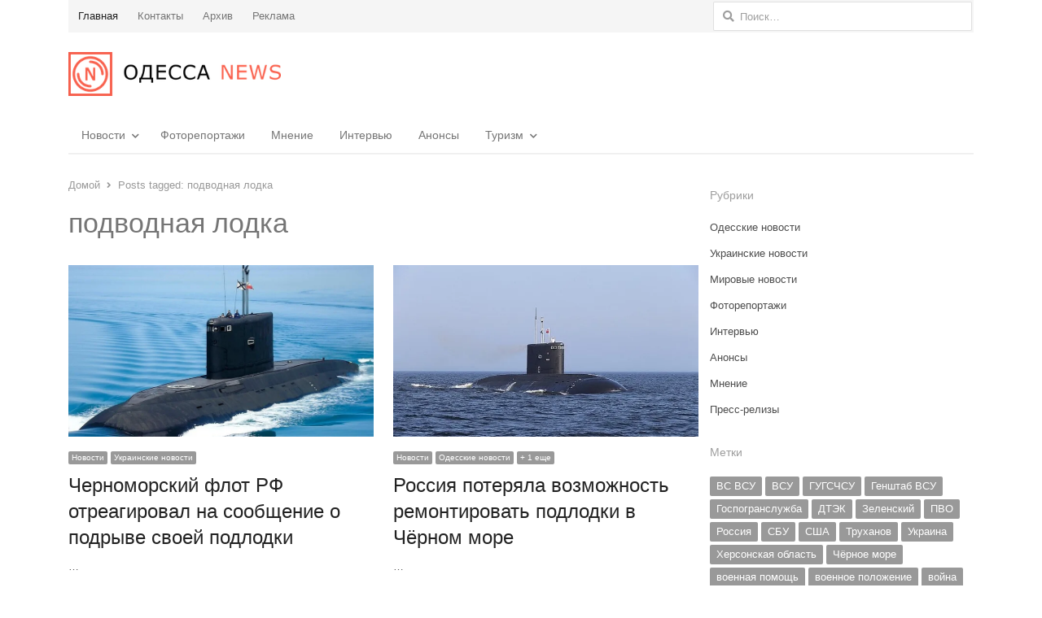

--- FILE ---
content_type: text/html; charset=UTF-8
request_url: https://on.od.ua/tag/podvodnaya-lodka/
body_size: 86645
content:
<!DOCTYPE html>
<html dir="ltr" lang="ru-RU" prefix="og: https://ogp.me/ns#" itemscope itemtype="https://schema.org/WebSite" class="no-js">
<head>
	<meta charset="UTF-8">
	<meta name="google-site-verification" content="jx-4wB1ZKqAP4bvnKpQ9pAHddtSxnviMsUJTdnlULC0" />
	<meta name="telegram:channel" content="@odessanewsua">
	<meta property="fb:pages" content="749103158495629" />
	<meta name="apple-itunes-app" content="app-id=1551680907">
	        <meta name="viewport" content="width=device-width, initial-scale=1, maximum-scale=1" />
     
    <link href="/fontawesome/css/all.css" rel="stylesheet"> <!--load all styles -->
	<link rel="profile" href="http://gmpg.org/xfn/11">
	<link rel="pingback" href="https://on.od.ua/xmlrpc.php">
	<!--[if lt IE 9]>
	<script src="https://on.od.ua/wp-content/themes/newsplus/js/html5.js"></script>
	<![endif]-->
	
<!-- Recent Posts Widget With Thumbnails: inline CSS -->
<style type='text/css'>
.rpwwt-widget ul { list-style: outside none none; margin-left: 0; margin-right: 0; padding-left: 0; padding-right: 0; }
.rpwwt-widget ul li { overflow: hidden; margin: 0 0 1.5em; }
.rpwwt-widget ul li:last-child { margin: 0; }
.rpwwt-widget .screen-reader-text {border: 0; clip: rect(1px, 1px, 1px, 1px); -webkit-clip-path: inset(50%); clip-path: inset(50%); height: 1px; margin: -1px; overflow: hidden; padding: 0; position: absolute !important; width: 1px; word-wrap: normal !important; word-break: normal; }
.rpwwt-widget .screen-reader-text:focus {background-color: #f1f1f1; border-radius: 3px; box-shadow: 0 0 2px 2px rgba(0, 0, 0, 0.6); clip: auto !important; -webkit-clip-path: none; clip-path: none; color: #21759b; display: block; font-size: 0.875rem; font-weight: 700; height: auto; right: 5px; line-height: normal; padding: 15px 23px 14px; text-decoration: none; top: 5px; width: auto; z-index: 100000; }
.rpwwt-widget ul li img { display: inline; float: left; margin: .3em .75em .75em 0; }
.rpwwt-widget ul li img { width: 75px; height: 75px; }
</style>

		<!-- All in One SEO 4.7.5.1 - aioseo.com -->
		<title>Новости Одессы: подводная лодка сегодня, читать онлайн - Одесса News</title>
		<meta name="robots" content="max-image-preview:large" />
		<link rel="canonical" href="https://on.od.ua/tag/podvodnaya-lodka/" />
		<link rel="next" href="https://on.od.ua/tag/podvodnaya-lodka/page/2/" />
		<meta name="generator" content="All in One SEO (AIOSEO) 4.7.5.1" />
		<script type="application/ld+json" class="aioseo-schema">
			{"@context":"https:\/\/schema.org","@graph":[{"@type":"BreadcrumbList","@id":"https:\/\/on.od.ua\/tag\/podvodnaya-lodka\/#breadcrumblist","itemListElement":[{"@type":"ListItem","@id":"https:\/\/on.od.ua\/#listItem","position":1,"name":"Home","item":"https:\/\/on.od.ua\/","nextItem":"https:\/\/on.od.ua\/tag\/podvodnaya-lodka\/#listItem"},{"@type":"ListItem","@id":"https:\/\/on.od.ua\/tag\/podvodnaya-lodka\/#listItem","position":2,"name":"\u043f\u043e\u0434\u0432\u043e\u0434\u043d\u0430\u044f \u043b\u043e\u0434\u043a\u0430","previousItem":"https:\/\/on.od.ua\/#listItem"}]},{"@type":"CollectionPage","@id":"https:\/\/on.od.ua\/tag\/podvodnaya-lodka\/#collectionpage","url":"https:\/\/on.od.ua\/tag\/podvodnaya-lodka\/","name":"\u041d\u043e\u0432\u043e\u0441\u0442\u0438 \u041e\u0434\u0435\u0441\u0441\u044b: \u043f\u043e\u0434\u0432\u043e\u0434\u043d\u0430\u044f \u043b\u043e\u0434\u043a\u0430 \u0441\u0435\u0433\u043e\u0434\u043d\u044f, \u0447\u0438\u0442\u0430\u0442\u044c \u043e\u043d\u043b\u0430\u0439\u043d - \u041e\u0434\u0435\u0441\u0441\u0430 News","inLanguage":"ru-RU","isPartOf":{"@id":"https:\/\/on.od.ua\/#website"},"breadcrumb":{"@id":"https:\/\/on.od.ua\/tag\/podvodnaya-lodka\/#breadcrumblist"}},{"@type":"Organization","@id":"https:\/\/on.od.ua\/#organization","name":"\u041e\u0434\u0435\u0441\u0441\u0430 News","description":"\u041d\u0430\u0438\u0431\u043e\u043b\u0435\u0435 \u043f\u043e\u043b\u043d\u0430\u044f \u043a\u0430\u0440\u0442\u0438\u043d\u0430 \u043f\u0440\u043e\u0438\u0441\u0445\u043e\u0434\u044f\u0449\u0435\u0433\u043e \u0432 \u041e\u0434\u0435\u0441\u0441\u0435, \u0423\u043a\u0440\u0430\u0438\u043d\u0435, \u043c\u0438\u0440\u0435.","url":"https:\/\/on.od.ua\/","telephone":"+380981517030","foundingDate":"2014-09-23","logo":{"@type":"ImageObject","url":"https:\/\/i0.wp.com\/on.od.ua\/wp-content\/uploads\/2019\/06\/logo180.jpg?fit=180%2C180&ssl=1","@id":"https:\/\/on.od.ua\/tag\/podvodnaya-lodka\/#organizationLogo","width":180,"height":180},"image":{"@id":"https:\/\/on.od.ua\/tag\/podvodnaya-lodka\/#organizationLogo"},"sameAs":["https:\/\/facebook.com\/odessanews","https:\/\/twitter.com\/odessanewsua","https:\/\/www.youtube.com\/channel\/UCJX0uzEIY99WUdhMp2T0grA\/videos"]},{"@type":"WebSite","@id":"https:\/\/on.od.ua\/#website","url":"https:\/\/on.od.ua\/","name":"\u041e\u0434\u0435\u0441\u0441\u0430 News","description":"\u041d\u0430\u0438\u0431\u043e\u043b\u0435\u0435 \u043f\u043e\u043b\u043d\u0430\u044f \u043a\u0430\u0440\u0442\u0438\u043d\u0430 \u043f\u0440\u043e\u0438\u0441\u0445\u043e\u0434\u044f\u0449\u0435\u0433\u043e \u0432 \u041e\u0434\u0435\u0441\u0441\u0435, \u0423\u043a\u0440\u0430\u0438\u043d\u0435, \u043c\u0438\u0440\u0435.","inLanguage":"ru-RU","publisher":{"@id":"https:\/\/on.od.ua\/#organization"}}]}
		</script>
		<!-- All in One SEO -->

<!-- Jetpack Site Verification Tags -->
<meta name="google-site-verification" content="jx-4wB1ZKqAP4bvnKpQ9pAHddtSxnviMsUJTdnlULC0" />

<link rel='dns-prefetch' href='//secure.gravatar.com' />
<link rel='dns-prefetch' href='//www.googletagmanager.com' />
<link rel='dns-prefetch' href='//www.google.com' />
<link rel='dns-prefetch' href='//s.w.org' />
<link rel='dns-prefetch' href='//c0.wp.com' />
<link rel='dns-prefetch' href='//jetpack.wordpress.com' />
<link rel='dns-prefetch' href='//s0.wp.com' />
<link rel='dns-prefetch' href='//public-api.wordpress.com' />
<link rel='dns-prefetch' href='//0.gravatar.com' />
<link rel='dns-prefetch' href='//1.gravatar.com' />
<link rel='dns-prefetch' href='//2.gravatar.com' />
<link rel='dns-prefetch' href='//widgets.wp.com' />
<link rel='dns-prefetch' href='//i0.wp.com' />
<link rel='dns-prefetch' href='//pagead2.googlesyndication.com' />
<link rel="alternate" type="application/rss+xml" title="Одесса News &raquo; Лента" href="https://on.od.ua/feed/" />
<link rel="alternate" type="application/rss+xml" title="Одесса News &raquo; Лента комментариев" href="https://on.od.ua/comments/feed/" />
<link rel="alternate" type="application/rss+xml" title="Одесса News &raquo; Лента метки подводная лодка" href="https://on.od.ua/tag/podvodnaya-lodka/feed/" />
<script type="text/javascript">
window._wpemojiSettings = {"baseUrl":"https:\/\/s.w.org\/images\/core\/emoji\/13.1.0\/72x72\/","ext":".png","svgUrl":"https:\/\/s.w.org\/images\/core\/emoji\/13.1.0\/svg\/","svgExt":".svg","source":{"concatemoji":"https:\/\/on.od.ua\/wp-includes\/js\/wp-emoji-release.min.js?ver=5.9.2"}};
/*! This file is auto-generated */
!function(e,a,t){var n,r,o,i=a.createElement("canvas"),p=i.getContext&&i.getContext("2d");function s(e,t){var a=String.fromCharCode;p.clearRect(0,0,i.width,i.height),p.fillText(a.apply(this,e),0,0);e=i.toDataURL();return p.clearRect(0,0,i.width,i.height),p.fillText(a.apply(this,t),0,0),e===i.toDataURL()}function c(e){var t=a.createElement("script");t.src=e,t.defer=t.type="text/javascript",a.getElementsByTagName("head")[0].appendChild(t)}for(o=Array("flag","emoji"),t.supports={everything:!0,everythingExceptFlag:!0},r=0;r<o.length;r++)t.supports[o[r]]=function(e){if(!p||!p.fillText)return!1;switch(p.textBaseline="top",p.font="600 32px Arial",e){case"flag":return s([127987,65039,8205,9895,65039],[127987,65039,8203,9895,65039])?!1:!s([55356,56826,55356,56819],[55356,56826,8203,55356,56819])&&!s([55356,57332,56128,56423,56128,56418,56128,56421,56128,56430,56128,56423,56128,56447],[55356,57332,8203,56128,56423,8203,56128,56418,8203,56128,56421,8203,56128,56430,8203,56128,56423,8203,56128,56447]);case"emoji":return!s([10084,65039,8205,55357,56613],[10084,65039,8203,55357,56613])}return!1}(o[r]),t.supports.everything=t.supports.everything&&t.supports[o[r]],"flag"!==o[r]&&(t.supports.everythingExceptFlag=t.supports.everythingExceptFlag&&t.supports[o[r]]);t.supports.everythingExceptFlag=t.supports.everythingExceptFlag&&!t.supports.flag,t.DOMReady=!1,t.readyCallback=function(){t.DOMReady=!0},t.supports.everything||(n=function(){t.readyCallback()},a.addEventListener?(a.addEventListener("DOMContentLoaded",n,!1),e.addEventListener("load",n,!1)):(e.attachEvent("onload",n),a.attachEvent("onreadystatechange",function(){"complete"===a.readyState&&t.readyCallback()})),(n=t.source||{}).concatemoji?c(n.concatemoji):n.wpemoji&&n.twemoji&&(c(n.twemoji),c(n.wpemoji)))}(window,document,window._wpemojiSettings);
</script>
<style type="text/css">
img.wp-smiley,
img.emoji {
	display: inline !important;
	border: none !important;
	box-shadow: none !important;
	height: 1em !important;
	width: 1em !important;
	margin: 0 0.07em !important;
	vertical-align: -0.1em !important;
	background: none !important;
	padding: 0 !important;
}
</style>
	<link rel='stylesheet' id='newsplus-fontawesome-css'  href='https://on.od.ua/wp-content/plugins/newsplus-shortcodes/assets/css/font-awesome.min.css?ver=5.9.2' type='text/css' media='all' />
<link rel='stylesheet' id='newsplus-shortcodes-css'  href='https://on.od.ua/wp-content/plugins/newsplus-shortcodes/assets/css/newsplus-shortcodes.css?ver=5.9.2' type='text/css' media='all' />
<link rel='stylesheet' id='newsplus-owl-carousel-css'  href='https://on.od.ua/wp-content/plugins/newsplus-shortcodes/assets/css/owl.carousel.css' type='text/css' media='all' />
<link rel='stylesheet' id='newsplus-prettyphoto-css'  href='https://on.od.ua/wp-content/plugins/newsplus-shortcodes/assets/css/prettyPhoto.css' type='text/css' media='all' />
<link rel='stylesheet' id='wp-block-library-css'  href='https://c0.wp.com/c/5.9.2/wp-includes/css/dist/block-library/style.min.css' type='text/css' media='all' />
<style id='wp-block-library-inline-css' type='text/css'>
.has-text-align-justify{text-align:justify;}
</style>
<link rel='stylesheet' id='mediaelement-css'  href='https://c0.wp.com/c/5.9.2/wp-includes/js/mediaelement/mediaelementplayer-legacy.min.css' type='text/css' media='all' />
<link rel='stylesheet' id='wp-mediaelement-css'  href='https://c0.wp.com/c/5.9.2/wp-includes/js/mediaelement/wp-mediaelement.min.css' type='text/css' media='all' />
<style id='global-styles-inline-css' type='text/css'>
body{--wp--preset--color--black: #000000;--wp--preset--color--cyan-bluish-gray: #abb8c3;--wp--preset--color--white: #ffffff;--wp--preset--color--pale-pink: #f78da7;--wp--preset--color--vivid-red: #cf2e2e;--wp--preset--color--luminous-vivid-orange: #ff6900;--wp--preset--color--luminous-vivid-amber: #fcb900;--wp--preset--color--light-green-cyan: #7bdcb5;--wp--preset--color--vivid-green-cyan: #00d084;--wp--preset--color--pale-cyan-blue: #8ed1fc;--wp--preset--color--vivid-cyan-blue: #0693e3;--wp--preset--color--vivid-purple: #9b51e0;--wp--preset--gradient--vivid-cyan-blue-to-vivid-purple: linear-gradient(135deg,rgba(6,147,227,1) 0%,rgb(155,81,224) 100%);--wp--preset--gradient--light-green-cyan-to-vivid-green-cyan: linear-gradient(135deg,rgb(122,220,180) 0%,rgb(0,208,130) 100%);--wp--preset--gradient--luminous-vivid-amber-to-luminous-vivid-orange: linear-gradient(135deg,rgba(252,185,0,1) 0%,rgba(255,105,0,1) 100%);--wp--preset--gradient--luminous-vivid-orange-to-vivid-red: linear-gradient(135deg,rgba(255,105,0,1) 0%,rgb(207,46,46) 100%);--wp--preset--gradient--very-light-gray-to-cyan-bluish-gray: linear-gradient(135deg,rgb(238,238,238) 0%,rgb(169,184,195) 100%);--wp--preset--gradient--cool-to-warm-spectrum: linear-gradient(135deg,rgb(74,234,220) 0%,rgb(151,120,209) 20%,rgb(207,42,186) 40%,rgb(238,44,130) 60%,rgb(251,105,98) 80%,rgb(254,248,76) 100%);--wp--preset--gradient--blush-light-purple: linear-gradient(135deg,rgb(255,206,236) 0%,rgb(152,150,240) 100%);--wp--preset--gradient--blush-bordeaux: linear-gradient(135deg,rgb(254,205,165) 0%,rgb(254,45,45) 50%,rgb(107,0,62) 100%);--wp--preset--gradient--luminous-dusk: linear-gradient(135deg,rgb(255,203,112) 0%,rgb(199,81,192) 50%,rgb(65,88,208) 100%);--wp--preset--gradient--pale-ocean: linear-gradient(135deg,rgb(255,245,203) 0%,rgb(182,227,212) 50%,rgb(51,167,181) 100%);--wp--preset--gradient--electric-grass: linear-gradient(135deg,rgb(202,248,128) 0%,rgb(113,206,126) 100%);--wp--preset--gradient--midnight: linear-gradient(135deg,rgb(2,3,129) 0%,rgb(40,116,252) 100%);--wp--preset--duotone--dark-grayscale: url('#wp-duotone-dark-grayscale');--wp--preset--duotone--grayscale: url('#wp-duotone-grayscale');--wp--preset--duotone--purple-yellow: url('#wp-duotone-purple-yellow');--wp--preset--duotone--blue-red: url('#wp-duotone-blue-red');--wp--preset--duotone--midnight: url('#wp-duotone-midnight');--wp--preset--duotone--magenta-yellow: url('#wp-duotone-magenta-yellow');--wp--preset--duotone--purple-green: url('#wp-duotone-purple-green');--wp--preset--duotone--blue-orange: url('#wp-duotone-blue-orange');--wp--preset--font-size--small: 13px;--wp--preset--font-size--medium: 20px;--wp--preset--font-size--large: 36px;--wp--preset--font-size--x-large: 42px;}.has-black-color{color: var(--wp--preset--color--black) !important;}.has-cyan-bluish-gray-color{color: var(--wp--preset--color--cyan-bluish-gray) !important;}.has-white-color{color: var(--wp--preset--color--white) !important;}.has-pale-pink-color{color: var(--wp--preset--color--pale-pink) !important;}.has-vivid-red-color{color: var(--wp--preset--color--vivid-red) !important;}.has-luminous-vivid-orange-color{color: var(--wp--preset--color--luminous-vivid-orange) !important;}.has-luminous-vivid-amber-color{color: var(--wp--preset--color--luminous-vivid-amber) !important;}.has-light-green-cyan-color{color: var(--wp--preset--color--light-green-cyan) !important;}.has-vivid-green-cyan-color{color: var(--wp--preset--color--vivid-green-cyan) !important;}.has-pale-cyan-blue-color{color: var(--wp--preset--color--pale-cyan-blue) !important;}.has-vivid-cyan-blue-color{color: var(--wp--preset--color--vivid-cyan-blue) !important;}.has-vivid-purple-color{color: var(--wp--preset--color--vivid-purple) !important;}.has-black-background-color{background-color: var(--wp--preset--color--black) !important;}.has-cyan-bluish-gray-background-color{background-color: var(--wp--preset--color--cyan-bluish-gray) !important;}.has-white-background-color{background-color: var(--wp--preset--color--white) !important;}.has-pale-pink-background-color{background-color: var(--wp--preset--color--pale-pink) !important;}.has-vivid-red-background-color{background-color: var(--wp--preset--color--vivid-red) !important;}.has-luminous-vivid-orange-background-color{background-color: var(--wp--preset--color--luminous-vivid-orange) !important;}.has-luminous-vivid-amber-background-color{background-color: var(--wp--preset--color--luminous-vivid-amber) !important;}.has-light-green-cyan-background-color{background-color: var(--wp--preset--color--light-green-cyan) !important;}.has-vivid-green-cyan-background-color{background-color: var(--wp--preset--color--vivid-green-cyan) !important;}.has-pale-cyan-blue-background-color{background-color: var(--wp--preset--color--pale-cyan-blue) !important;}.has-vivid-cyan-blue-background-color{background-color: var(--wp--preset--color--vivid-cyan-blue) !important;}.has-vivid-purple-background-color{background-color: var(--wp--preset--color--vivid-purple) !important;}.has-black-border-color{border-color: var(--wp--preset--color--black) !important;}.has-cyan-bluish-gray-border-color{border-color: var(--wp--preset--color--cyan-bluish-gray) !important;}.has-white-border-color{border-color: var(--wp--preset--color--white) !important;}.has-pale-pink-border-color{border-color: var(--wp--preset--color--pale-pink) !important;}.has-vivid-red-border-color{border-color: var(--wp--preset--color--vivid-red) !important;}.has-luminous-vivid-orange-border-color{border-color: var(--wp--preset--color--luminous-vivid-orange) !important;}.has-luminous-vivid-amber-border-color{border-color: var(--wp--preset--color--luminous-vivid-amber) !important;}.has-light-green-cyan-border-color{border-color: var(--wp--preset--color--light-green-cyan) !important;}.has-vivid-green-cyan-border-color{border-color: var(--wp--preset--color--vivid-green-cyan) !important;}.has-pale-cyan-blue-border-color{border-color: var(--wp--preset--color--pale-cyan-blue) !important;}.has-vivid-cyan-blue-border-color{border-color: var(--wp--preset--color--vivid-cyan-blue) !important;}.has-vivid-purple-border-color{border-color: var(--wp--preset--color--vivid-purple) !important;}.has-vivid-cyan-blue-to-vivid-purple-gradient-background{background: var(--wp--preset--gradient--vivid-cyan-blue-to-vivid-purple) !important;}.has-light-green-cyan-to-vivid-green-cyan-gradient-background{background: var(--wp--preset--gradient--light-green-cyan-to-vivid-green-cyan) !important;}.has-luminous-vivid-amber-to-luminous-vivid-orange-gradient-background{background: var(--wp--preset--gradient--luminous-vivid-amber-to-luminous-vivid-orange) !important;}.has-luminous-vivid-orange-to-vivid-red-gradient-background{background: var(--wp--preset--gradient--luminous-vivid-orange-to-vivid-red) !important;}.has-very-light-gray-to-cyan-bluish-gray-gradient-background{background: var(--wp--preset--gradient--very-light-gray-to-cyan-bluish-gray) !important;}.has-cool-to-warm-spectrum-gradient-background{background: var(--wp--preset--gradient--cool-to-warm-spectrum) !important;}.has-blush-light-purple-gradient-background{background: var(--wp--preset--gradient--blush-light-purple) !important;}.has-blush-bordeaux-gradient-background{background: var(--wp--preset--gradient--blush-bordeaux) !important;}.has-luminous-dusk-gradient-background{background: var(--wp--preset--gradient--luminous-dusk) !important;}.has-pale-ocean-gradient-background{background: var(--wp--preset--gradient--pale-ocean) !important;}.has-electric-grass-gradient-background{background: var(--wp--preset--gradient--electric-grass) !important;}.has-midnight-gradient-background{background: var(--wp--preset--gradient--midnight) !important;}.has-small-font-size{font-size: var(--wp--preset--font-size--small) !important;}.has-medium-font-size{font-size: var(--wp--preset--font-size--medium) !important;}.has-large-font-size{font-size: var(--wp--preset--font-size--large) !important;}.has-x-large-font-size{font-size: var(--wp--preset--font-size--x-large) !important;}
</style>
<link rel='stylesheet' id='contact-form-7-css'  href='https://on.od.ua/wp-content/plugins/contact-form-7/includes/css/styles.css?ver=5.5.6' type='text/css' media='all' />
<link rel='stylesheet' id='wpfc-css'  href='https://on.od.ua/wp-content/plugins/gs-facebook-comments/public/css/wpfc-public.css?ver=1.7.2' type='text/css' media='all' />
<link rel='stylesheet' id='bwg_fonts-css'  href='https://on.od.ua/wp-content/plugins/photo-gallery/css/bwg-fonts/fonts.css?ver=0.0.1' type='text/css' media='all' />
<link rel='stylesheet' id='sumoselect-css'  href='https://on.od.ua/wp-content/plugins/photo-gallery/css/sumoselect.min.css?ver=3.0.3' type='text/css' media='all' />
<link rel='stylesheet' id='mCustomScrollbar-css'  href='https://on.od.ua/wp-content/plugins/photo-gallery/css/jquery.mCustomScrollbar.min.css?ver=1.5.29' type='text/css' media='all' />
<link rel='stylesheet' id='bwg_googlefonts-css'  href='https://fonts.googleapis.com/css?family=Ubuntu&#038;subset=greek,latin,greek-ext,vietnamese,cyrillic-ext,latin-ext,cyrillic' type='text/css' media='all' />
<link rel='stylesheet' id='bwg_frontend-css'  href='https://on.od.ua/wp-content/plugins/photo-gallery/css/styles.min.css?ver=1.5.29' type='text/css' media='all' />
<link rel='stylesheet' id='dashicons-css'  href='https://c0.wp.com/c/5.9.2/wp-includes/css/dashicons.min.css' type='text/css' media='all' />
<link rel='stylesheet' id='post-views-counter-frontend-css'  href='https://on.od.ua/wp-content/plugins/post-views-counter/css/frontend.css?ver=1.3.11' type='text/css' media='all' />
<link rel='stylesheet' id='newsplus-style-css'  href='https://on.od.ua/wp-content/themes/newsplus/style.css?ver=5.9.2' type='text/css' media='all' />
<!--[if lt IE 9]>
<link rel='stylesheet' id='newsplus-ie-css'  href='https://on.od.ua/wp-content/themes/newsplus/css/ie.css?ver=5.9.2' type='text/css' media='all' />
<![endif]-->
<link rel='stylesheet' id='newsplus-responsive-css'  href='https://on.od.ua/wp-content/themes/newsplus/responsive.css?ver=5.9.2' type='text/css' media='all' />
<link rel='stylesheet' id='newsplus-user-css'  href='https://on.od.ua/wp-content/themes/newsplus/user.css?ver=5.9.2' type='text/css' media='all' />
<link rel='stylesheet' id='kc-general-css'  href='https://on.od.ua/wp-content/plugins/kingcomposer/assets/frontend/css/kingcomposer.min.css?ver=2.9.6' type='text/css' media='all' />
<link rel='stylesheet' id='kc-animate-css'  href='https://on.od.ua/wp-content/plugins/kingcomposer/assets/css/animate.css?ver=2.9.6' type='text/css' media='all' />
<link rel='stylesheet' id='kc-icon-1-css'  href='https://on.od.ua/wp-content/plugins/kingcomposer/assets/css/icons.css?ver=2.9.6' type='text/css' media='all' />
<link rel='stylesheet' id='jetpack_css-css'  href='https://c0.wp.com/p/jetpack/10.8/css/jetpack.css' type='text/css' media='all' />
<script type='text/javascript' src='https://c0.wp.com/c/5.9.2/wp-includes/js/jquery/jquery.min.js' id='jquery-core-js'></script>
<script type='text/javascript' src='https://c0.wp.com/c/5.9.2/wp-includes/js/jquery/jquery-migrate.min.js' id='jquery-migrate-js'></script>
<script type='text/javascript' src='https://on.od.ua/wp-content/plugins/gs-facebook-comments/public/js/wpfc-public.js?ver=1.7.2' id='wpfc-js'></script>
<script type='text/javascript' src='https://on.od.ua/wp-content/plugins/photo-gallery/js/jquery.sumoselect.min.js?ver=3.0.3' id='sumoselect-js'></script>
<script type='text/javascript' src='https://on.od.ua/wp-content/plugins/photo-gallery/js/jquery.mobile.min.js?ver=1.3.2' id='jquery-mobile-js'></script>
<script type='text/javascript' src='https://on.od.ua/wp-content/plugins/photo-gallery/js/jquery.mCustomScrollbar.concat.min.js?ver=1.5.29' id='mCustomScrollbar-js'></script>
<script type='text/javascript' src='https://on.od.ua/wp-content/plugins/photo-gallery/js/jquery.fullscreen-0.4.1.min.js?ver=0.4.1' id='jquery-fullscreen-js'></script>
<script type='text/javascript' id='bwg_frontend-js-extra'>
/* <![CDATA[ */
var bwg_objectsL10n = {"bwg_field_required":"field is required.","bwg_mail_validation":"\u042d\u0442\u043e \u043d\u0435\u043f\u0440\u0430\u0432\u0438\u043b\u044c\u043d\u044b\u0439 \u0430\u0434\u0440\u0435\u0441 \u044d\u043b\u0435\u043a\u0442\u0440\u043e\u043d\u043d\u043e\u0439 \u043f\u043e\u0447\u0442\u044b.","bwg_search_result":"\u041f\u043e \u0432\u0430\u0448\u0435\u043c\u0443 \u043f\u043e\u0438\u0441\u043a\u0443 \u0438\u0437\u043e\u0431\u0440\u0430\u0436\u0435\u043d\u0438\u0439 \u043d\u0435 \u043d\u0430\u0439\u0434\u0435\u043d\u043e.","bwg_select_tag":"Select Tag","bwg_order_by":"Order By","bwg_search":"\u041f\u043e\u0438\u0441\u043a","bwg_show_ecommerce":"Show Ecommerce","bwg_hide_ecommerce":"Hide Ecommerce","bwg_show_comments":"\u041f\u043e\u043a\u0430\u0437\u0430\u0442\u044c \u043a\u043e\u043c\u043c\u0435\u043d\u0442\u0430\u0440\u0438\u0438","bwg_hide_comments":"\u0421\u043a\u0440\u044b\u0442\u044c \u043a\u043e\u043c\u043c\u0435\u043d\u0442\u0430\u0440\u0438\u0438","bwg_restore":"\u0412\u043e\u0441\u0441\u0442\u0430\u043d\u043e\u0432\u0438\u0442\u044c","bwg_maximize":"\u0423\u0432\u0435\u043b\u0438\u0447\u0438\u0442\u044c","bwg_fullscreen":"\u041f\u043e\u043b\u043d\u043e\u044d\u043a\u0440\u0430\u043d\u043d\u044b\u0439 \u0440\u0435\u0436\u0438\u043c","bwg_exit_fullscreen":"\u041e\u0442\u043a\u043b\u044e\u0447\u0438\u0442\u044c \u043f\u043e\u043b\u043d\u043e\u044d\u043a\u0440\u0430\u043d\u043d\u044b\u0439 \u0440\u0435\u0436\u0438\u043c","bwg_search_tag":"SEARCH...","bwg_tag_no_match":"No tags found","bwg_all_tags_selected":"All tags selected","bwg_tags_selected":"tags selected","play":"\u041d\u0430\u0447\u0430\u0442\u044c","pause":"\u041f\u0430\u0443\u0437\u0430","is_pro":"","bwg_play":"\u041d\u0430\u0447\u0430\u0442\u044c","bwg_pause":"\u041f\u0430\u0443\u0437\u0430","bwg_hide_info":"\u0421\u043a\u0440\u044b\u0442\u044c \u0438\u043d\u0444\u043e\u0440\u043c\u0430\u0446\u0438\u044e","bwg_show_info":"\u041f\u043e\u043a\u0430\u0437\u0430\u0442\u044c \u0438\u043d\u0444\u043e\u0440\u043c\u0430\u0446\u0438\u044e","bwg_hide_rating":"\u0421\u043a\u0440\u044b\u0442\u044c \u0440\u0435\u0439\u0442\u0438\u043d\u0433","bwg_show_rating":"\u041f\u043e\u043a\u0430\u0437\u0430\u0442\u044c \u0440\u0435\u0439\u0442\u0438\u043d\u0433","ok":"Ok","cancel":"Cancel","select_all":"\u0412\u044b\u0431\u0440\u0430\u0442\u044c \u0432\u0441\u0435","lazy_load":"0","lazy_loader":"https:\/\/on.od.ua\/wp-content\/plugins\/photo-gallery\/images\/ajax_loader.png","front_ajax":"0"};
/* ]]> */
</script>
<script type='text/javascript' src='https://on.od.ua/wp-content/plugins/photo-gallery/js/scripts.min.js?ver=1.5.29' id='bwg_frontend-js'></script>

<!-- Google Analytics snippet added by Site Kit -->
<script type='text/javascript' src='https://www.googletagmanager.com/gtag/js?id=UA-128194502-1' id='google_gtagjs-js' async></script>
<script type='text/javascript' id='google_gtagjs-js-after'>
window.dataLayer = window.dataLayer || [];function gtag(){dataLayer.push(arguments);}
gtag('set', 'linker', {"domains":["on.od.ua"]} );
gtag("js", new Date());
gtag("set", "developer_id.dZTNiMT", true);
gtag("config", "UA-128194502-1", {"anonymize_ip":true});
</script>

<!-- End Google Analytics snippet added by Site Kit -->

<!-- OG: 3.1.2 -->
<meta property="og:type" content="website" /><meta property="og:locale" content="ru_RU" /><meta property="og:site_name" content="Одесса News" /><meta property="og:url" content="https://on.od.ua/tag/podvodnaya-lodka/" /><meta property="og:title" content="Новости Одессы: подводная лодка сегодня, читать онлайн - Одесса News" />

<meta property="twitter:partner" content="ogwp" /><meta property="twitter:title" content="Новости Одессы: подводная лодка сегодня, читать онлайн - Одесса News" /><meta property="twitter:url" content="https://on.od.ua/tag/podvodnaya-lodka/" />
<meta itemprop="name" content="Новости Одессы: подводная лодка сегодня, читать онлайн - Одесса News" /><meta itemprop="headline" content="Новости Одессы: подводная лодка сегодня, читать онлайн - Одесса News" />
<!-- /OG -->

<link rel="https://api.w.org/" href="https://on.od.ua/wp-json/" /><link rel="alternate" type="application/json" href="https://on.od.ua/wp-json/wp/v2/tags/3859" /><link rel="EditURI" type="application/rsd+xml" title="RSD" href="https://on.od.ua/xmlrpc.php?rsd" />
<link rel="wlwmanifest" type="application/wlwmanifest+xml" href="https://on.od.ua/wp-includes/wlwmanifest.xml" /> 
<meta name="generator" content="WordPress 5.9.2" />
			<meta property="fb:pages" content="749103158495629" />
			<meta name="generator" content="Site Kit by Google 1.71.0" /><meta property="fb:app_id" content="1461638347491196" /><script type="text/javascript">var kc_script_data={ajax_url:"https://on.od.ua/wp-admin/admin-ajax.php"}</script><style type='text/css'>img#wpstats{display:none}</style>
			<style type="text/css">
			.primary-nav {
				background-color:;
			}
			ul.nav-menu > li > a {
				text-shadow: none;
				color:;
			}
			.primary-nav li:hover > a {
				color:;
				border-bottom-color: ;
			}
			ul.nav-menu > li.current-menu-item > a,
			ul.nav-menu > li.current-menu-ancestor > a,
			ul.nav-menu > li.current_page_item > a,
			ul.nav-menu > li.current_page_ancestor > a {
				border-bottom-color: ;
				color:  ;
			}
			.primary-nav li ul {
				background-color:;
			}
			.primary-nav li ul li a {
				color:;
			}
			.primary-nav li ul li:hover > a {
				color:;
				background-color:;
			}
			.sb-title {
				color:;
			}
			#secondary {
				color:;
				background-color:;
			}
			#secondary .sep {
				color:;
			}
			#secondary .widget a,
			#secondary .widget ul a {
				color:;
			}
			#secondary .widget a:hover,
			#secondary .widget ul a:hover {
				color:;
			}
			.sc-title {
				color:;
			}
			#secondary .widget ul li,
			#secondary .post-list > li:after {
				border-bottom-color: ;
			}
		
			#secondary .widget ul ul {
				border-top-color: ;
			}
			#footer {
				color:;
				background-color:;
			}
			body.is-stretched.custom-background {
				background-color:;
			}
			#footer a {
				color:;
			}
			#footer a:hover {
				color:;
			}
		</style>
				<style id="newsplus-custom-css" type="text/css">
		.sp-label-archive { color:;background:;}.sp-post .entry-content, .sp-post .card-content, .sp-post.entry-classic{background:;}.main-row,.two-sidebars .primary-row { margin: 0 -7px; }#primary, #container, #sidebar, .two-sidebars #content, .two-sidebars #sidebar-b, .entry-header.full-header, .ad-area-above-content { padding: 0 7px; }		</style>
		<!--[if lt IE 9]>
	<script src="https://html5shim.googlecode.com/svn/trunk/html5.js"></script>
	<![endif]-->
<style type="text/css" id="newsplus_custom_css"></style>
<!-- Google AdSense snippet added by Site Kit -->
<meta name="google-adsense-platform-account" content="ca-host-pub-2644536267352236">
<meta name="google-adsense-platform-domain" content="sitekit.withgoogle.com">
<!-- End Google AdSense snippet added by Site Kit -->
      <meta name="onesignal" content="wordpress-plugin"/>
            <script>

      window.OneSignal = window.OneSignal || [];

      OneSignal.push( function() {
        OneSignal.SERVICE_WORKER_UPDATER_PATH = "OneSignalSDKUpdaterWorker.js.php";
                      OneSignal.SERVICE_WORKER_PATH = "OneSignalSDKWorker.js.php";
                      OneSignal.SERVICE_WORKER_PARAM = { scope: "/" };
        OneSignal.setDefaultNotificationUrl("https://on.od.ua");
        var oneSignal_options = {};
        window._oneSignalInitOptions = oneSignal_options;

        oneSignal_options['wordpress'] = true;
oneSignal_options['appId'] = '4f3c41cb-e2c4-4017-bfda-1f73c5f7729c';
oneSignal_options['allowLocalhostAsSecureOrigin'] = true;
oneSignal_options['welcomeNotification'] = { };
oneSignal_options['welcomeNotification']['title'] = "";
oneSignal_options['welcomeNotification']['message'] = "";
oneSignal_options['path'] = "https://on.od.ua/wp-content/plugins/onesignal-free-web-push-notifications/sdk_files/";
oneSignal_options['safari_web_id'] = "web.onesignal.auto.0912ed1f-6073-4d84-af67-68904cc10338";
oneSignal_options['promptOptions'] = { };
oneSignal_options['notifyButton'] = { };
oneSignal_options['notifyButton']['enable'] = true;
oneSignal_options['notifyButton']['position'] = 'bottom-right';
oneSignal_options['notifyButton']['theme'] = 'default';
oneSignal_options['notifyButton']['size'] = 'medium';
oneSignal_options['notifyButton']['displayPredicate'] = function() {
              return OneSignal.isPushNotificationsEnabled()
                      .then(function(isPushEnabled) {
                          return !isPushEnabled;
                      });
            };
oneSignal_options['notifyButton']['showCredit'] = true;
oneSignal_options['notifyButton']['text'] = {};
                OneSignal.init(window._oneSignalInitOptions);
                OneSignal.showSlidedownPrompt();      });

      function documentInitOneSignal() {
        var oneSignal_elements = document.getElementsByClassName("OneSignal-prompt");

        var oneSignalLinkClickHandler = function(event) { OneSignal.push(['registerForPushNotifications']); event.preventDefault(); };        for(var i = 0; i < oneSignal_elements.length; i++)
          oneSignal_elements[i].addEventListener('click', oneSignalLinkClickHandler, false);
      }

      if (document.readyState === 'complete') {
           documentInitOneSignal();
      }
      else {
           window.addEventListener("load", function(event){
               documentInitOneSignal();
          });
      }
    </script>

<!-- Google AdSense snippet added by Site Kit -->
<script async="async" src="https://pagead2.googlesyndication.com/pagead/js/adsbygoogle.js?client=ca-pub-1856350634065324" crossorigin="anonymous" type="text/javascript"></script>

<!-- End Google AdSense snippet added by Site Kit -->
			<meta property="og:image" content="https://on.od.ua/tag/podvodnaya-lodka/social-image.jpg/">
</head>

<body class="archive tag tag-podvodnaya-lodka tag-3859 kc-css-system is-boxed split-70-30 layout-ca scheme-customizer">
	    <div id="page" class="hfeed site clear">
            <div id="utility-top" class="top-nav">
            <div class="wrap clear">
                <nav id="optional-nav" class="secondary-nav">
                    <ul id="menu-menu-1" class="sec-menu clear">
                        <li id="menu-item-105407" class="menu-item menu-item-type-post_type menu-item-object-page menu-item-home current-menu-item page_item page-item-439 current_page_item menu-item-105407"><a href="https://on.od.ua/" aria-current="page"><font style="vertical-align: inherit;"><font style="vertical-align: inherit;">Главная</font></font></a></li>
                        <li id="menu-item-105409" class="menu-item menu-item-type-post_type menu-item-object-page menu-item-105409"><a href="https://on.od.ua/contact/"><font style="vertical-align: inherit;"><font style="vertical-align: inherit;">Контакты</font></font></a></li>
                        <li id="menu-item-105410" class="menu-item menu-item-type-post_type menu-item-object-page menu-item-105410"><a href="https://on.od.ua/archives/"><font style="vertical-align: inherit;"><font style="vertical-align: inherit;">Архив</font></font></a></li>
                        <li id="menu-item-105411" class="menu-item menu-item-type-post_type menu-item-object-page menu-item-105411"><a href="https://on.od.ua/adv/"><font style="vertical-align: inherit;"><font style="vertical-align: inherit;">Реклама</font></font></a></li>
                         <li id="menu-item-105411" class="menu-item menu-item-type-post_type menu-item-object-page menu-item-105411"><font style="vertical-align: inherit;"><font style="vertical-align: inherit;"><div id="weglot_here"></div></font></font></li>

                    </ul>                
                </nav><!-- #optional-nav -->
            <div id="search-bar" role="complementary">
                <form role="search" method="get" class="search-form" action="https://on.od.ua/">
                <label>
                    <span class="screen-reader-text"><font style="vertical-align: inherit;"><font style="vertical-align: inherit;">Найти:</font></font></span>
                    <input type="search" class="search-field" placeholder="Поиск…" value="" name="s">
                </label>
                <font style="vertical-align: inherit;"><font style="vertical-align: inherit;"><font style="vertical-align: inherit;"><font style="vertical-align: inherit;"><input type="submit" class="search-submit" value="Поиск"></font></font></font></font>
            </form>                
            </div><!-- #search-bar -->
            </div><!-- .top-nav .wrap -->
        </div><!-- .top-nav-->
		            <header id="header" class="site-header">
                <div class="wrap full-width clear">    
                    <div class="brand column one-fourth">

        <h3 class="site-title"><a href="https://on.od.ua/" title="Одесса News" rel="home"><img src="https://on.od.ua/wp-content/uploads/2021/01/odessa_news_logo_70.png" alt="Одесса News" /></a></h3>        
    </div><!-- .column one-third -->
    
                </div><!-- #header .wrap -->
            </header><!-- #header -->
        					<div id="responsive-menu" class="resp-main">
                        <div class="wrap">
							                         
                            <h3 class="menu-button"><span class="screen-reader-text">Menu</span>Меню<span class="toggle-icon"><span class="bar-1"></span><span class="bar-2"></span><span class="bar-3"></span></span></h3>
                        </div><!-- /.wrap -->
						<nav class="menu-drop"></nav><!-- /.menu-drop -->                        
					</div><!-- /#responsive-menu -->
				            <nav id="main-nav" class="primary-nav">
                <div class="wrap clearfix">
                    <ul id="menu-menyu-pod-logo" class="nav-menu clear"><li id="menu-item-105400" class="menu-item menu-item-type-taxonomy menu-item-object-category menu-item-has-children menu-item-105400"><a href="https://on.od.ua/category/news/">Новости</a>
<ul class="sub-menu">
	<li id="menu-item-105401" class="menu-item menu-item-type-taxonomy menu-item-object-category menu-item-105401"><a href="https://on.od.ua/category/news/2-odessa/">Одесские новости</a></li>
	<li id="menu-item-105402" class="menu-item menu-item-type-taxonomy menu-item-object-category menu-item-105402"><a href="https://on.od.ua/category/news/3-ukraina/">Украинские новости</a></li>
	<li id="menu-item-105403" class="menu-item menu-item-type-taxonomy menu-item-object-category menu-item-105403"><a href="https://on.od.ua/category/news/4-mir/">Мировые новости</a></li>
</ul>
</li>
<li id="menu-item-105420" class="menu-item menu-item-type-taxonomy menu-item-object-category menu-item-105420"><a href="https://on.od.ua/category/photopost/">Фоторепортажи</a></li>
<li id="menu-item-105404" class="menu-item menu-item-type-taxonomy menu-item-object-category menu-item-105404"><a href="https://on.od.ua/category/mind/">Мнение</a></li>
<li id="menu-item-105405" class="menu-item menu-item-type-taxonomy menu-item-object-category menu-item-105405"><a href="https://on.od.ua/category/interview/">Интервью</a></li>
<li id="menu-item-105406" class="menu-item menu-item-type-taxonomy menu-item-object-category menu-item-105406"><a href="https://on.od.ua/category/anons/">Анонсы</a></li>
<li id="menu-item-278981" class="menu-item menu-item-type-custom menu-item-object-custom menu-item-has-children menu-item-278981"><a href="#">Туризм</a>
<ul class="sub-menu">
	<li id="menu-item-278980" class="menu-item menu-item-type-post_type menu-item-object-page menu-item-278980"><a href="https://on.od.ua/top-10-restoranov-odessy/">ТОП 10 ресторанов Одессы</a></li>
	<li id="menu-item-281726" class="menu-item menu-item-type-post_type menu-item-object-page menu-item-281726"><a href="https://on.od.ua/top-10-hotels-odessa/">ТОП 10 гостиниц Одессы</a></li>
</ul>
</li>
</ul>     
                    
                </div><!-- .primary-nav .wrap -->
            </nav><!-- #main-nav -->

		        <div id="main">
            <div class="wrap clearfix">
            	<div class="main-row clearfix"><div id="primary" class="site-content">
	<div class="primary-row">
        <div id="content" role="main">
			<ol class="breadcrumbs"><li><a href="https://on.od.ua"><span>Домой</span></a></li><li>Posts tagged: <span><span>подводная лодка</span></span></li></ol>                
                <header class="page-header">
                <h1 class="page-title">подводная лодка</h1>                </header><!-- .page-header -->            
                <div class="grid-row clear">
			<article id="post-308019" class="newsplus entry-grid col2 first-grid post-308019 post type-post status-publish format-standard has-post-thumbnail hentry category-news category-3-ukraina tag-vms-vsu tag-vojna tag-morskie-drony tag-novorossijsk tag-podvodnaya-lodka tag-podryv tag-rossiya tag-sbu tag-chernomorskij-flot-rf">
			<div class="post-thumb"><a href="https://on.od.ua/2025/12/16/chernomorskij-flot-rf-otreagiroval-na-soobshhenie-o-podryve-svoej-podlodki-308019/" title="Черноморский флот РФ отреагировал на сообщение о подрыве своей подлодки"><img src="https://i0.wp.com/on.od.ua/wp-content/uploads/2025/12/изображение_2025-12-16_113321494-Cropped.png?fit=800%2C450&ssl=1" class="attachment-post-thumbnail wp-post-image" alt="_2025-12-16_113321494-Cropped.png"></a></div>            <div class="entry-content">
				<aside class="meta-row cat-row"><div class="meta-col"><ul class="post-categories"><li><a href="https://on.od.ua/category/news/">Новости</a></li><li><a href="https://on.od.ua/category/news/3-ukraina/">Украинские новости</a></li></ul></div></aside><h2 class="entry-title"><a href="https://on.od.ua/2025/12/16/chernomorskij-flot-rf-otreagiroval-na-soobshhenie-o-podryve-svoej-podlodki-308019/" title="Черноморский флот РФ отреагировал на сообщение о подрыве своей подлодки">Черноморский флот РФ отреагировал на сообщение о подрыве своей подлодки</a></h2>                    <p class="post-excerpt">
						&hellip;                    </p>
                    <aside class="meta-row row-3"><div class="meta-col col-60"><ul class="entry-meta"><li class="post-time"><span class="published-label"></span><span class="posted-on"><time class="entry-date" datetime="2025-12-16T11:36:07+02:00">16.12.2025 11:36<span class="sep time-sep"></span><span class="publish-time">11:36</span></time></span></li></ul></div><div class="meta-col col-40 text-right"><span class="post-views">8860</span></div></aside>            </div><!-- /.entry-content -->
		</article><!-- #post-308019 -->
				<article id="post-267683" class="newsplus entry-grid col2 last-grid post-267683 post type-post status-publish format-standard has-post-thumbnail hentry category-news category-2-odessa category-3-ukraina tag-vojna tag-vsu tag-podvodnaya-lodka tag-poteri-okkupantov tag-rossiya tag-rostov-na-donu">
			<div class="post-thumb"><a href="https://on.od.ua/2024/08/05/rossiya-poteryala-vozmozhnost-remontirovat-podlodki-v-chyornom-more-267683/" title="Россия потеряла возможность ремонтировать подлодки в Чёрном море"><img src="https://i0.wp.com/on.od.ua/wp-content/uploads/2024/08/подводная-лодка-россия.jpg?fit=630%2C354&ssl=1" class="attachment-post-thumbnail wp-post-image" alt="-лодка-россия.jpg"></a></div>            <div class="entry-content">
				<aside class="meta-row cat-row"><div class="meta-col"><ul class="post-categories"><li><a href="https://on.od.ua/category/news/">Новости</a></li><li><a href="https://on.od.ua/category/news/2-odessa/">Одесские новости</a></li><li class="submenu-parent"><a class="cat-toggle" href="#">+ 1 еще</a><ul class="cat-sub submenu"><li><a href="https://on.od.ua/category/news/3-ukraina/">Украинские новости</a></li></ul></li></ul></div></aside><h2 class="entry-title"><a href="https://on.od.ua/2024/08/05/rossiya-poteryala-vozmozhnost-remontirovat-podlodki-v-chyornom-more-267683/" title="Россия потеряла возможность ремонтировать подлодки в Чёрном море">Россия потеряла возможность ремонтировать подлодки в Чёрном море</a></h2>                    <p class="post-excerpt">
						&hellip;                    </p>
                    <aside class="meta-row row-3"><div class="meta-col col-60"><ul class="entry-meta"><li class="post-time"><span class="published-label"></span><span class="posted-on"><time class="entry-date" datetime="2024-08-05T18:25:00+02:00">05.08.2024 18:25<span class="sep time-sep"></span><span class="publish-time">18:25</span></time></span></li></ul></div><div class="meta-col col-40 text-right"><span class="post-views">1263</span></div></aside>            </div><!-- /.entry-content -->
		</article><!-- #post-267683 -->
				<article id="post-266816" class="newsplus entry-grid col2 first-grid post-266816 post type-post status-publish format-standard has-post-thumbnail hentry category-news category-2-odessa category-3-ukraina tag-vojna tag-pletenchuk tag-podvodnaya-lodka tag-rossiya tag-chyornoe-more">
			<div class="post-thumb"><a href="https://on.od.ua/2024/07/25/v-vms-ukrainy-rasskazali-kak-rossiya-soxranyaet-prisutstvie-v-chyornom-more-266816/" title="В ВМС Украины рассказали, как Россия сохраняет присутствие в Чёрном море"><img src="https://i0.wp.com/on.od.ua/wp-content/uploads/2024/07/подводная-лодка-россия.jpg?fit=630%2C354&ssl=1" class="attachment-post-thumbnail wp-post-image" alt="-лодка-россия.jpg"></a></div>            <div class="entry-content">
				<aside class="meta-row cat-row"><div class="meta-col"><ul class="post-categories"><li><a href="https://on.od.ua/category/news/">Новости</a></li><li><a href="https://on.od.ua/category/news/2-odessa/">Одесские новости</a></li><li class="submenu-parent"><a class="cat-toggle" href="#">+ 1 еще</a><ul class="cat-sub submenu"><li><a href="https://on.od.ua/category/news/3-ukraina/">Украинские новости</a></li></ul></li></ul></div></aside><h2 class="entry-title"><a href="https://on.od.ua/2024/07/25/v-vms-ukrainy-rasskazali-kak-rossiya-soxranyaet-prisutstvie-v-chyornom-more-266816/" title="В ВМС Украины рассказали, как Россия сохраняет присутствие в Чёрном море">В ВМС Украины рассказали, как Россия сохраняет присутствие в Чёрном море</a></h2>                    <p class="post-excerpt">
						&hellip;                    </p>
                    <aside class="meta-row row-3"><div class="meta-col col-60"><ul class="entry-meta"><li class="post-time"><span class="published-label"></span><span class="posted-on"><time class="entry-date" datetime="2024-07-25T13:09:00+02:00">25.07.2024 13:09<span class="sep time-sep"></span><span class="publish-time">13:09</span></time></span></li></ul></div><div class="meta-col col-40 text-right"><span class="post-views">1260</span></div></aside>            </div><!-- /.entry-content -->
		</article><!-- #post-266816 -->
				<article id="post-239814" class="newsplus entry-grid col2 last-grid post-239814 post type-post status-publish format-standard has-post-thumbnail hentry category-4-mir category-news tag-vojna tag-korabl-desantnyj tag-krym tag-podvodnaya-lodka tag-raketnyj-obstrel tag-rossiya tag-sevastopol tag-sudoremontnyj-zavod">
			<div class="post-thumb"><a href="https://on.od.ua/2023/09/13/v-rossii-zayavili-o-raketnoj-atake-sudoremontnogo-zavoda-v-sevastopole-239814/" title="В России заявили о ракетной атаке  судоремонтного завода в Севастополе"><img src="https://i0.wp.com/on.od.ua/wp-content/uploads/2023/09/630_360_1694583965-444.jpg?fit=630%2C360&ssl=1" class="attachment-post-thumbnail wp-post-image" alt="630_360_1694583965-444.jpg"></a></div>            <div class="entry-content">
				<aside class="meta-row cat-row"><div class="meta-col"><ul class="post-categories"><li><a href="https://on.od.ua/category/news/4-mir/">Мировые новости</a></li><li><a href="https://on.od.ua/category/news/">Новости</a></li></ul></div></aside><h2 class="entry-title"><a href="https://on.od.ua/2023/09/13/v-rossii-zayavili-o-raketnoj-atake-sudoremontnogo-zavoda-v-sevastopole-239814/" title="В России заявили о ракетной атаке  судоремонтного завода в Севастополе">В России заявили о ракетной атаке  судоремонтного завода в Севастополе</a></h2>                    <p class="post-excerpt">
						&hellip;                    </p>
                    <aside class="meta-row row-3"><div class="meta-col col-60"><ul class="entry-meta"><li class="post-time"><span class="published-label"></span><span class="posted-on"><time class="entry-date" datetime="2023-09-13T12:46:00+02:00">13.09.2023 12:46<span class="sep time-sep"></span><span class="publish-time">12:46</span></time></span></li></ul></div><div class="meta-col col-40 text-right"><span class="post-views">1577</span></div></aside>            </div><!-- /.entry-content -->
		</article><!-- #post-239814 -->
				<article id="post-237980" class="newsplus entry-grid col2 first-grid post-237980 post type-post status-publish format-standard has-post-thumbnail hentry category-news category-2-odessa category-3-ukraina tag-bezopasnost tag-voennaya-ugroza tag-vojna tag-podvodnaya-lodka tag-rakety tag-rossiya tag-chernomorskij-flot-rf">
			<div class="post-thumb"><a href="https://on.od.ua/2023/08/21/vrag-narastil-prisutstvie-raketonositelej-v-chyornom-more-237980/" title="Враг нарастил присутствие ракетоносителей в Чёрном море"><img src="https://i0.wp.com/on.od.ua/wp-content/uploads/2023/08/photo_2023-08-20_12-04-22-Cropped.jpg?fit=727%2C409&ssl=1" class="attachment-post-thumbnail wp-post-image" alt="photo_2023-08-20_12-04-22-Cropped.jpg"></a></div>            <div class="entry-content">
				<aside class="meta-row cat-row"><div class="meta-col"><ul class="post-categories"><li><a href="https://on.od.ua/category/news/">Новости</a></li><li><a href="https://on.od.ua/category/news/2-odessa/">Одесские новости</a></li><li class="submenu-parent"><a class="cat-toggle" href="#">+ 1 еще</a><ul class="cat-sub submenu"><li><a href="https://on.od.ua/category/news/3-ukraina/">Украинские новости</a></li></ul></li></ul></div></aside><h2 class="entry-title"><a href="https://on.od.ua/2023/08/21/vrag-narastil-prisutstvie-raketonositelej-v-chyornom-more-237980/" title="Враг нарастил присутствие ракетоносителей в Чёрном море">Враг нарастил присутствие ракетоносителей в Чёрном море</a></h2>                    <p class="post-excerpt">
						&hellip;                    </p>
                    <aside class="meta-row row-3"><div class="meta-col col-60"><ul class="entry-meta"><li class="post-time"><span class="published-label"></span><span class="posted-on"><time class="entry-date" datetime="2023-08-21T11:50:40+02:00">21.08.2023 11:50<span class="sep time-sep"></span><span class="publish-time">11:50</span></time></span></li></ul></div><div class="meta-col col-40 text-right"><span class="post-views">1432</span></div></aside>            </div><!-- /.entry-content -->
		</article><!-- #post-237980 -->
				<article id="post-231469" class="newsplus entry-grid col2 last-grid post-231469 post type-post status-publish format-standard has-post-thumbnail hentry category-4-mir category-news tag-vms-turcii tag-podvodnaya-lodka tag-turciya">
			<div class="post-thumb"><a href="https://on.od.ua/2023/05/26/v-turcii-spustili-na-vodu-podlodku-novogo-tipa-231469/" title="В Турции спустили на воду подлодку нового типа"><img src="https://i0.wp.com/on.od.ua/wp-content/uploads/2023/05/Fw-lo_caUAEu7E9-Cropped.jpg?fit=1024%2C575&ssl=1" class="attachment-post-thumbnail wp-post-image" alt="Fw-lo_caUAEu7E9-Cropped.jpg"></a></div>            <div class="entry-content">
				<aside class="meta-row cat-row"><div class="meta-col"><ul class="post-categories"><li><a href="https://on.od.ua/category/news/4-mir/">Мировые новости</a></li><li><a href="https://on.od.ua/category/news/">Новости</a></li></ul></div></aside><h2 class="entry-title"><a href="https://on.od.ua/2023/05/26/v-turcii-spustili-na-vodu-podlodku-novogo-tipa-231469/" title="В Турции спустили на воду подлодку нового типа">В Турции спустили на воду подлодку нового типа</a></h2>                    <p class="post-excerpt">
						&hellip;                    </p>
                    <aside class="meta-row row-3"><div class="meta-col col-60"><ul class="entry-meta"><li class="post-time"><span class="published-label"></span><span class="posted-on"><time class="entry-date" datetime="2023-05-26T11:45:00+02:00">26.05.2023 11:45<span class="sep time-sep"></span><span class="publish-time">11:45</span></time></span></li></ul></div><div class="meta-col col-40 text-right"><span class="post-views">1977</span></div></aside>            </div><!-- /.entry-content -->
		</article><!-- #post-231469 -->
				<article id="post-223205" class="newsplus entry-grid col2 first-grid post-223205 post type-post status-publish format-standard has-post-thumbnail hentry category-4-mir category-news tag-abu-dabi tag-vystavka tag-drony tag-korabli tag-oae tag-podvodnaya-lodka tag-ukraina">
			<div class="post-thumb"><a href="https://on.od.ua/2023/02/21/ukraina-predstavila-na-vystavke-v-oae-sovremennuyu-podvodnuyu-lodku-223205/" title="Украина представила на выставке в ОАЭ современную подводную лодку"><img src="https://i0.wp.com/on.od.ua/wp-content/uploads/2023/02/3_27-Cropped.jpg?fit=1280%2C720&ssl=1" class="attachment-post-thumbnail wp-post-image" alt="3_27-Cropped.jpg"></a></div>            <div class="entry-content">
				<aside class="meta-row cat-row"><div class="meta-col"><ul class="post-categories"><li><a href="https://on.od.ua/category/news/4-mir/">Мировые новости</a></li><li><a href="https://on.od.ua/category/news/">Новости</a></li></ul></div></aside><h2 class="entry-title"><a href="https://on.od.ua/2023/02/21/ukraina-predstavila-na-vystavke-v-oae-sovremennuyu-podvodnuyu-lodku-223205/" title="Украина представила на выставке в ОАЭ современную подводную лодку">Украина представила на выставке в ОАЭ современную подводную лодку</a></h2>                    <p class="post-excerpt">
						&hellip;                    </p>
                    <aside class="meta-row row-3"><div class="meta-col col-60"><ul class="entry-meta"><li class="post-time"><span class="published-label"></span><span class="posted-on"><time class="entry-date" datetime="2023-02-21T10:19:00+02:00">21.02.2023 10:19<span class="sep time-sep"></span><span class="publish-time">10:19</span></time></span></li></ul></div><div class="meta-col col-40 text-right"><span class="post-views">3302</span></div></aside>            </div><!-- /.entry-content -->
		</article><!-- #post-223205 -->
				<article id="post-207165" class="newsplus entry-grid col2 last-grid post-207165 post type-post status-publish format-standard has-post-thumbnail hentry category-1-hot category-news category-2-odessa tag-vojna tag-pvo tag-podvodnaya-lodka tag-raketa-kalibr tag-raketnyj-udar tag-rossiya tag-chyornoe-more tag-chernomorskij-flot-rf">
			<div class="post-thumb"><a href="https://on.od.ua/2022/08/08/v-nebe-nad-odesskoj-oblastyu-8-avgusta-unichtozhena-vrazheskaya-krylataya-raketa-207165/" title="В небе над Одесской областью 8 августа уничтожена вражеская крылатая ракета"><img src="https://i0.wp.com/on.od.ua/wp-content/uploads/2022/06/ракета-противокорабельная-гарпун.jpg?fit=770%2C433&ssl=1" class="attachment-post-thumbnail wp-post-image" alt="-противокорабельная-гарпун.jpg"></a></div>            <div class="entry-content">
				<aside class="meta-row cat-row"><div class="meta-col"><ul class="post-categories"><li><a href="https://on.od.ua/category/news/1-hot/">Главные новости</a></li><li><a href="https://on.od.ua/category/news/">Новости</a></li><li class="submenu-parent"><a class="cat-toggle" href="#">+ 1 еще</a><ul class="cat-sub submenu"><li><a href="https://on.od.ua/category/news/2-odessa/">Одесские новости</a></li></ul></li></ul></div></aside><h2 class="entry-title"><a href="https://on.od.ua/2022/08/08/v-nebe-nad-odesskoj-oblastyu-8-avgusta-unichtozhena-vrazheskaya-krylataya-raketa-207165/" title="В небе над Одесской областью 8 августа уничтожена вражеская крылатая ракета">В небе над Одесской областью 8 августа уничтожена вражеская крылатая ракета</a></h2>                    <p class="post-excerpt">
						&hellip;                    </p>
                    <aside class="meta-row row-3"><div class="meta-col col-60"><ul class="entry-meta"><li class="post-time"><span class="published-label"></span><span class="posted-on"><time class="entry-date" datetime="2022-08-08T11:30:51+02:00">08.08.2022 11:30<span class="sep time-sep"></span><span class="publish-time">11:30</span></time></span></li></ul></div><div class="meta-col col-40 text-right"><span class="post-views">4724</span></div></aside>            </div><!-- /.entry-content -->
		</article><!-- #post-207165 -->
				<article id="post-206348" class="newsplus entry-grid col2 first-grid post-206348 post type-post status-publish format-standard has-post-thumbnail hentry category-4-mir category-news category-2-odessa tag-agroprodukciya tag-bezopasnost tag-vms-turcii tag-vojna tag-podvodnaya-lodka tag-turciya tag-fregat tag-eksport">
			<div class="post-thumb"><a href="https://on.od.ua/2022/07/28/vms-turcii-usilili-svoyu-gruppirovku-korablej-v-chyornom-more-206348/" title="ВМС Турции усилили свою группировку кораблей в Чёрном море"><img src="https://i0.wp.com/on.od.ua/wp-content/uploads/2022/07/picturepicture_165891535035871006397512_65060-Cropped.jpg?fit=1413%2C795&ssl=1" class="attachment-post-thumbnail wp-post-image" alt="picturepicture_165891535035871006397512_65060-Cropped.jpg"></a></div>            <div class="entry-content">
				<aside class="meta-row cat-row"><div class="meta-col"><ul class="post-categories"><li><a href="https://on.od.ua/category/news/4-mir/">Мировые новости</a></li><li><a href="https://on.od.ua/category/news/">Новости</a></li><li class="submenu-parent"><a class="cat-toggle" href="#">+ 1 еще</a><ul class="cat-sub submenu"><li><a href="https://on.od.ua/category/news/2-odessa/">Одесские новости</a></li></ul></li></ul></div></aside><h2 class="entry-title"><a href="https://on.od.ua/2022/07/28/vms-turcii-usilili-svoyu-gruppirovku-korablej-v-chyornom-more-206348/" title="ВМС Турции усилили свою группировку кораблей в Чёрном море">ВМС Турции усилили свою группировку кораблей в Чёрном море</a></h2>                    <p class="post-excerpt">
						&hellip;                    </p>
                    <aside class="meta-row row-3"><div class="meta-col col-60"><ul class="entry-meta"><li class="post-time"><span class="published-label"></span><span class="posted-on"><time class="entry-date" datetime="2022-07-28T07:40:00+02:00">28.07.2022 07:40<span class="sep time-sep"></span><span class="publish-time">07:40</span></time></span></li></ul></div><div class="meta-col col-40 text-right"><span class="post-views">3366</span></div></aside>            </div><!-- /.entry-content -->
		</article><!-- #post-206348 -->
				<article id="post-204492" class="newsplus entry-grid col2 last-grid post-204492 post type-post status-publish format-standard has-post-thumbnail hentry category-news category-2-odessa category-3-ukraina tag-vojna tag-gbr tag-gosizmena tag-zaporozhe tag-krym tag-podvodnaya-lodka tag-sledstvie tag-ugolovnyj-kodeks">
			<div class="post-thumb"><a href="https://on.od.ua/2022/07/04/gbr-obvinilo-v-gosizmene-kapitana-edinstvennoj-ukrainskoj-podlodki-204492/" title="ГБР обвинило в госизмене капитана единственной украинской подлодки"><img src="https://i0.wp.com/on.od.ua/wp-content/uploads/2022/07/Подводная-лодка-Запорожье.jpg?fit=600%2C338&ssl=1" class="attachment-post-thumbnail wp-post-image" alt="-лодка-Запорожье.jpg"></a></div>            <div class="entry-content">
				<aside class="meta-row cat-row"><div class="meta-col"><ul class="post-categories"><li><a href="https://on.od.ua/category/news/">Новости</a></li><li><a href="https://on.od.ua/category/news/2-odessa/">Одесские новости</a></li><li class="submenu-parent"><a class="cat-toggle" href="#">+ 1 еще</a><ul class="cat-sub submenu"><li><a href="https://on.od.ua/category/news/3-ukraina/">Украинские новости</a></li></ul></li></ul></div></aside><h2 class="entry-title"><a href="https://on.od.ua/2022/07/04/gbr-obvinilo-v-gosizmene-kapitana-edinstvennoj-ukrainskoj-podlodki-204492/" title="ГБР обвинило в госизмене капитана единственной украинской подлодки">ГБР обвинило в госизмене капитана единственной украинской подлодки</a></h2>                    <p class="post-excerpt">
						&hellip;                    </p>
                    <aside class="meta-row row-3"><div class="meta-col col-60"><ul class="entry-meta"><li class="post-time"><span class="published-label"></span><span class="posted-on"><time class="entry-date" datetime="2022-07-04T19:23:12+02:00">04.07.2022 19:23<span class="sep time-sep"></span><span class="publish-time">19:23</span></time></span></li></ul></div><div class="meta-col col-40 text-right"><span class="post-views">3344</span></div></aside>            </div><!-- /.entry-content -->
		</article><!-- #post-204492 -->
		</div><!-- .clear -->

	<nav class="navigation pagination" aria-label="Posts">
		<h2 class="screen-reader-text">Навигация по записям</h2>
		<div class="nav-links"><span aria-current="page" class="page-numbers current"><span class="meta-nav screen-reader-text">Страница </span>1</span>
<a class="page-numbers" href="https://on.od.ua/tag/podvodnaya-lodka/page/2/"><span class="meta-nav screen-reader-text">Страница </span>2</a>
<a class="next page-numbers" href="https://on.od.ua/tag/podvodnaya-lodka/page/2/">Next page</a></div>
	</nav>        
        </div><!-- #content -->
            </div><!-- .primary-row -->
</div><!-- #primary -->
<div id="sidebar" class="widget-area" role="complementary">
<aside id="execphp-5" class="widget widget_execphp">			<div class="execphpwidget"></div>
		</aside><aside id="custom_html-3" class="widget_text widget widget_custom_html"><div class="textwidget custom-html-widget"></div></aside><aside id="nav_menu-2" class="widget widget_nav_menu"><h3 class="sb-title">Рубрики</h3><div class="menu-rubriki-container"><ul id="menu-rubriki" class="menu"><li id="menu-item-105522" class="menu-item menu-item-type-taxonomy menu-item-object-category menu-item-105522"><a href="https://on.od.ua/category/news/2-odessa/">Одесские новости</a></li>
<li id="menu-item-105523" class="menu-item menu-item-type-taxonomy menu-item-object-category menu-item-105523"><a href="https://on.od.ua/category/news/3-ukraina/">Украинские новости</a></li>
<li id="menu-item-105524" class="menu-item menu-item-type-taxonomy menu-item-object-category menu-item-105524"><a href="https://on.od.ua/category/news/4-mir/">Мировые новости</a></li>
<li id="menu-item-105530" class="menu-item menu-item-type-taxonomy menu-item-object-category menu-item-105530"><a href="https://on.od.ua/category/photopost/">Фоторепортажи</a></li>
<li id="menu-item-105527" class="menu-item menu-item-type-taxonomy menu-item-object-category menu-item-105527"><a href="https://on.od.ua/category/interview/">Интервью</a></li>
<li id="menu-item-105525" class="menu-item menu-item-type-taxonomy menu-item-object-category menu-item-105525"><a href="https://on.od.ua/category/anons/">Анонсы</a></li>
<li id="menu-item-105528" class="menu-item menu-item-type-taxonomy menu-item-object-category menu-item-105528"><a href="https://on.od.ua/category/mind/">Мнение</a></li>
<li id="menu-item-105529" class="menu-item menu-item-type-taxonomy menu-item-object-category menu-item-105529"><a href="https://on.od.ua/category/pressrelease/">Пресс-релизы</a></li>
</ul></div></aside><aside id="tag_cloud-2" class="widget widget_tag_cloud"><h3 class="sb-title">Метки</h3><div class="tagcloud"><a href="https://on.od.ua/tag/vs-vsu/" class="tag-cloud-link tag-link-5867 tag-link-position-1" style="font-size: 9.12pt;" aria-label="ВС ВСУ (502 элемента)">ВС ВСУ</a>
<a href="https://on.od.ua/tag/vsu/" class="tag-cloud-link tag-link-433 tag-link-position-2" style="font-size: 15.952pt;" aria-label="ВСУ (2&nbsp;058 элементов)">ВСУ</a>
<a href="https://on.od.ua/tag/gugschsu/" class="tag-cloud-link tag-link-1465 tag-link-position-3" style="font-size: 8pt;" aria-label="ГУГСЧСУ (398 элементов)">ГУГСЧСУ</a>
<a href="https://on.od.ua/tag/genshtab-vsu/" class="tag-cloud-link tag-link-5764 tag-link-position-4" style="font-size: 8.56pt;" aria-label="Генштаб ВСУ (445 элементов)">Генштаб ВСУ</a>
<a href="https://on.od.ua/tag/gospogransluzhba/" class="tag-cloud-link tag-link-127 tag-link-position-5" style="font-size: 10.24pt;" aria-label="Госпогранслужба (627 элементов)">Госпогранслужба</a>
<a href="https://on.od.ua/tag/dtek/" class="tag-cloud-link tag-link-2911 tag-link-position-6" style="font-size: 12.032pt;" aria-label="ДТЭК (904 элемента)">ДТЭК</a>
<a href="https://on.od.ua/tag/zelenskiy/" class="tag-cloud-link tag-link-71 tag-link-position-7" style="font-size: 14.944pt;" aria-label="Зеленский (1&nbsp;664 элемента)">Зеленский</a>
<a href="https://on.od.ua/tag/pvo/" class="tag-cloud-link tag-link-5739 tag-link-position-8" style="font-size: 10.016pt;" aria-label="ПВО (599 элементов)">ПВО</a>
<a href="https://on.od.ua/tag/rossiya/" class="tag-cloud-link tag-link-230 tag-link-position-9" style="font-size: 19.088pt;" aria-label="Россия (3&nbsp;896 элементов)">Россия</a>
<a href="https://on.od.ua/tag/sbu/" class="tag-cloud-link tag-link-135 tag-link-position-10" style="font-size: 9.008pt;" aria-label="СБУ (488 элементов)">СБУ</a>
<a href="https://on.od.ua/tag/ssha/" class="tag-cloud-link tag-link-86 tag-link-position-11" style="font-size: 13.488pt;" aria-label="США (1&nbsp;221 элемент)">США</a>
<a href="https://on.od.ua/tag/truxanov/" class="tag-cloud-link tag-link-235 tag-link-position-12" style="font-size: 11.808pt;" aria-label="Труханов (869 элементов)">Труханов</a>
<a href="https://on.od.ua/tag/ukraina/" class="tag-cloud-link tag-link-1210 tag-link-position-13" style="font-size: 11.136pt;" aria-label="Украина (760 элементов)">Украина</a>
<a href="https://on.od.ua/tag/xersonskaya-oblast/" class="tag-cloud-link tag-link-5052 tag-link-position-14" style="font-size: 8.672pt;" aria-label="Херсонская область (455 элементов)">Херсонская область</a>
<a href="https://on.od.ua/tag/chyornoe-more/" class="tag-cloud-link tag-link-195 tag-link-position-15" style="font-size: 10.464pt;" aria-label="Чёрное море (662 элемента)">Чёрное море</a>
<a href="https://on.od.ua/tag/voennaya-pomoshh/" class="tag-cloud-link tag-link-3589 tag-link-position-16" style="font-size: 9.68pt;" aria-label="военная помощь (557 элементов)">военная помощь</a>
<a href="https://on.od.ua/tag/voennoe-polozhenie/" class="tag-cloud-link tag-link-4336 tag-link-position-17" style="font-size: 8.112pt;" aria-label="военное положение (406 элементов)">военное положение</a>
<a href="https://on.od.ua/tag/vojna/" class="tag-cloud-link tag-link-1394 tag-link-position-18" style="font-size: 22pt;" aria-label="война (7&nbsp;047 элементов)">война</a>
<a href="https://on.od.ua/tag/weekend/" class="tag-cloud-link tag-link-73 tag-link-position-19" style="font-size: 15.168pt;" aria-label="выходные (1&nbsp;718 элементов)">выходные</a>
<a href="https://on.od.ua/tag/deti/" class="tag-cloud-link tag-link-217 tag-link-position-20" style="font-size: 10.688pt;" aria-label="дети (692 элемента)">дети</a>
<a href="https://on.od.ua/tag/dosug/" class="tag-cloud-link tag-link-58 tag-link-position-21" style="font-size: 16.176pt;" aria-label="досуг (2&nbsp;150 элементов)">досуг</a>
<a href="https://on.od.ua/tag/dronovaya-ataka/" class="tag-cloud-link tag-link-8734 tag-link-position-22" style="font-size: 11.808pt;" aria-label="дроновая атака (879 элементов)">дроновая атака</a>
<a href="https://on.od.ua/tag/zhertvy/" class="tag-cloud-link tag-link-462 tag-link-position-23" style="font-size: 15.392pt;" aria-label="жертвы (1&nbsp;815 элементов)">жертвы</a>
<a href="https://on.od.ua/tag/koncert/" class="tag-cloud-link tag-link-150 tag-link-position-24" style="font-size: 8.784pt;" aria-label="концерт (462 элемента)">концерт</a>
<a href="https://on.od.ua/tag/koronavirus/" class="tag-cloud-link tag-link-2017 tag-link-position-25" style="font-size: 14.608pt;" aria-label="коронавирус (1&nbsp;531 элемент)">коронавирус</a>
<a href="https://on.od.ua/tag/korrupciya/" class="tag-cloud-link tag-link-273 tag-link-position-26" style="font-size: 9.008pt;" aria-label="коррупция (484 элемента)">коррупция</a>
<a href="https://on.od.ua/tag/medicina/" class="tag-cloud-link tag-link-78 tag-link-position-27" style="font-size: 10.352pt;" aria-label="медицина (649 элементов)">медицина</a>
<a href="https://on.od.ua/tag/minuta-molchaniya/" class="tag-cloud-link tag-link-5810 tag-link-position-28" style="font-size: 14.048pt;" aria-label="минута молчания (1&nbsp;374 элемента)">минута молчания</a>
<a href="https://on.od.ua/tag/otklyuchenie/" class="tag-cloud-link tag-link-1186 tag-link-position-29" style="font-size: 11.36pt;" aria-label="отключение (794 элемента)">отключение</a>
<a href="https://on.od.ua/tag/pamyat/" class="tag-cloud-link tag-link-1191 tag-link-position-30" style="font-size: 14.496pt;" aria-label="память (1&nbsp;506 элементов)">память</a>
<a href="https://on.od.ua/tag/pozhar/" class="tag-cloud-link tag-link-169 tag-link-position-31" style="font-size: 11.36pt;" aria-label="пожар (800 элементов)">пожар</a>
<a href="https://on.od.ua/tag/policiya/" class="tag-cloud-link tag-link-85 tag-link-position-32" style="font-size: 14.16pt;" aria-label="полиция (1&nbsp;415 элементов)">полиция</a>
<a href="https://on.od.ua/tag/poteri/" class="tag-cloud-link tag-link-5716 tag-link-position-33" style="font-size: 9.232pt;" aria-label="потери (513 элементов)">потери</a>
<a href="https://on.od.ua/tag/poteri-okkupantov/" class="tag-cloud-link tag-link-9411 tag-link-position-34" style="font-size: 10.352pt;" aria-label="потери оккупантов (648 элементов)">потери оккупантов</a>
<a href="https://on.od.ua/tag/prokuratura/" class="tag-cloud-link tag-link-548 tag-link-position-35" style="font-size: 12.816pt;" aria-label="прокуратура (1&nbsp;070 элементов)">прокуратура</a>
<a href="https://on.od.ua/tag/raketnyj-obstrel/" class="tag-cloud-link tag-link-7202 tag-link-position-36" style="font-size: 9.12pt;" aria-label="ракетный обстрел (501 элемент)">ракетный обстрел</a>
<a href="https://on.od.ua/tag/svet/" class="tag-cloud-link tag-link-528 tag-link-position-37" style="font-size: 11.136pt;" aria-label="свет (764 элемента)">свет</a>
<a href="https://on.od.ua/tag/spasateli/" class="tag-cloud-link tag-link-2481 tag-link-position-38" style="font-size: 9.12pt;" aria-label="спасатели (496 элементов)">спасатели</a>
<a href="https://on.od.ua/tag/sport/" class="tag-cloud-link tag-link-103 tag-link-position-39" style="font-size: 13.6pt;" aria-label="спорт (1&nbsp;256 элементов)">спорт</a>
<a href="https://on.od.ua/tag/statistika/" class="tag-cloud-link tag-link-175 tag-link-position-40" style="font-size: 13.824pt;" aria-label="статистика (1&nbsp;332 элемента)">статистика</a>
<a href="https://on.od.ua/tag/sud/" class="tag-cloud-link tag-link-61 tag-link-position-41" style="font-size: 12.816pt;" aria-label="суд (1&nbsp;076 элементов)">суд</a>
<a href="https://on.od.ua/tag/tennis/" class="tag-cloud-link tag-link-188 tag-link-position-42" style="font-size: 9.12pt;" aria-label="теннис (504 элемента)">теннис</a>
<a href="https://on.od.ua/tag/ekologiya/" class="tag-cloud-link tag-link-213 tag-link-position-43" style="font-size: 9.008pt;" aria-label="экология (491 элемент)">экология</a>
<a href="https://on.od.ua/tag/elektroenergiya/" class="tag-cloud-link tag-link-720 tag-link-position-44" style="font-size: 8.784pt;" aria-label="электроэнергия (464 элемента)">электроэнергия</a>
<a href="https://on.od.ua/tag/energosnabzhenie/" class="tag-cloud-link tag-link-167 tag-link-position-45" style="font-size: 11.808pt;" aria-label="энергоснабжение (873 элемента)">энергоснабжение</a></div>
</aside><aside id="custom_html-6" class="widget_text widget widget_custom_html"><div class="textwidget custom-html-widget"><div id="fb-root"></div>
<script async defer crossorigin="anonymous" src="https://connect.facebook.net/uk_UA/sdk.js#xfbml=1&version=v3.3"></script>
<div class="fb-page" data-href="https://www.facebook.com/odessanews" data-tabs="timeline" data-width="325" data-height="200" data-small-header="false" data-adapt-container-width="true" data-hide-cover="false" data-show-facepile="true">
<blockquote class="fb-xfbml-parse-ignore" cite="https://www.facebook.com/odessanews"><a href="https://www.facebook.com/odessanews">Одесса News</a></blockquote>
</div>

<div id="SinoptikInformer" style="width:325px;padding-top:32px;" class="SinoptikInformer type5"><div class="siHeader"><div class="siLh"><div class="siMh"><a onmousedown="siClickCount();" class="siLogo" href="https://sinoptik.ua/" target="_blank" rel="nofollow noopener" title="Погода"> </a>Погода <span id="siHeader"></span></div></div></div><div class="siBody"><a onmousedown="siClickCount();" href="https://sinoptik.ua/погода-одесса" title="Погода в Одессе" target="_blank" rel="noopener"><div class="siCity"><div class="siCityName"><span>Одесса</span></div><div id="siCont0" class="siBodyContent"><div class="siLeft"><div class="siTerm"></div><div class="siT" id="siT0"></div><div id="weatherIco0"></div></div><div class="siInf"><p>влажность: <span id="vl0"></span></p><p>давление: <span id="dav0"></span></p><p>ветер: <span id="wind0"></span></p></div></div></div></a><div class="siLinks">Погода на 10 дней от <a href="https://sinoptik.ua/погода-одесса/10-дней" title="Погода на 10 дней" target="_blank" onmousedown="siClickCount();" rel="noopener">sinoptik.ua</a></div></div><div class="siFooter"><div class="siLf"><div class="siMf"></div></div></div></div><script type="text/javascript" charset="UTF-8" src="//sinoptik.ua/informers_js.php?title=4&amp;wind=2&amp;cities=303018950&amp;lang=ru"></script>
<br></div></aside><aside id="search-3" class="widget widget_search"><form role="search" method="get" class="search-form" action="https://on.od.ua/">
				<label>
					<span class="screen-reader-text">Найти:</span>
					<input type="search" class="search-field" placeholder="Поиск&hellip;" value="" name="s" />
				</label>
				<input type="submit" class="search-submit" value="Поиск" />
			</form></aside><aside id="custom_html-7" class="widget_text widget widget_custom_html"><div class="textwidget custom-html-widget">

<!--LiveInternet counter--><script>
new Image().src = "https://counter.yadro.ru/hit?r"+
escape(document.referrer)+((typeof(screen)=="undefined")?"":
";s"+screen.width+"*"+screen.height+"*"+(screen.colorDepth?
screen.colorDepth:screen.pixelDepth))+";u"+escape(document.URL)+
";h"+escape(document.title.substring(0,150))+
";"+Math.random();</script><!--/LiveInternet-->
</div></aside></div><!-- #sidebar -->            </div><!-- .row -->
        </div><!-- #main .wrap -->
    </div><!-- #main -->
            <div id="secondary" class="columns-4" role="complementary">
            <div class="wrap clearfix">
                <div class="row">
                <aside id="text-4" class="widget widget_text"><h3 class="sc-title">Контакты</h3>			<div class="textwidget"><ul class="icon-list-vert">
<li><i class="icon fa fa-map-marker"></i>Одесса News<br />
ул. Сегедская, 18<br />
65009, Одесса</li>
<li><i class="icon fa fa-envelope"></i><a href="mailto:info@on.od.ua">info@on.od.ua</a><br />
<a href="mailto:odessanews.ua@gmail.com">odessanews.ua@gmail.com</a></li>
<li><i class="icon fa fa-facebook"></i><a href="https://fb.me/odessanews">Подписаться в Facebook</a></li>
<li><i class="icon fab fa-telegram-plane"></i><a href="https://t.me/joinchat/UtNeW3LzPmqqxBod">Подписаться в Telegram</a></li>
<li><i class="icon fa fa-twitter"></i><a href="https://twitter.com/odessanewsua">Подписаться в Twitter</a></li>
<li><i class="icon fa fa-youtube"></i><a href="https://www.youtube.com/channel/UCJX0uzEIY99WUdhMp2T0grA/videos">Подписаться в Youtube</a></li>
</ul>
</div>
		</aside><aside id="nav_menu-4" class="widget widget_nav_menu"><h3 class="sc-title">Меню</h3><div class="menu-%d0%bc%d0%b5%d0%bd%d1%8e-%d0%bf%d0%be%d0%b4%d0%b2%d0%b0%d0%bb-container"><ul id="menu-%d0%bc%d0%b5%d0%bd%d1%8e-%d0%bf%d0%be%d0%b4%d0%b2%d0%b0%d0%bb" class="menu"><li id="menu-item-105531" class="menu-item menu-item-type-post_type menu-item-object-page menu-item-home menu-item-105531"><a href="https://on.od.ua/">Главная</a></li>
<li id="menu-item-105532" class="menu-item menu-item-type-post_type menu-item-object-page menu-item-105532"><a href="https://on.od.ua/archives/">Архив</a></li>
<li id="menu-item-105533" class="menu-item menu-item-type-post_type menu-item-object-page menu-item-105533"><a href="https://on.od.ua/privacy/">Политика конфиденциальности</a></li>
<li id="menu-item-105534" class="menu-item menu-item-type-post_type menu-item-object-page menu-item-105534"><a href="https://on.od.ua/adv/">Размещение рекламы</a></li>
</ul></div></aside><aside id="nav_menu-3" class="widget widget_nav_menu"><h3 class="sc-title">Рубрики</h3><div class="menu-rubriki-container"><ul id="menu-rubriki-1" class="menu"><li class="menu-item menu-item-type-taxonomy menu-item-object-category menu-item-105522"><a href="https://on.od.ua/category/news/2-odessa/">Одесские новости</a></li>
<li class="menu-item menu-item-type-taxonomy menu-item-object-category menu-item-105523"><a href="https://on.od.ua/category/news/3-ukraina/">Украинские новости</a></li>
<li class="menu-item menu-item-type-taxonomy menu-item-object-category menu-item-105524"><a href="https://on.od.ua/category/news/4-mir/">Мировые новости</a></li>
<li class="menu-item menu-item-type-taxonomy menu-item-object-category menu-item-105530"><a href="https://on.od.ua/category/photopost/">Фоторепортажи</a></li>
<li class="menu-item menu-item-type-taxonomy menu-item-object-category menu-item-105527"><a href="https://on.od.ua/category/interview/">Интервью</a></li>
<li class="menu-item menu-item-type-taxonomy menu-item-object-category menu-item-105525"><a href="https://on.od.ua/category/anons/">Анонсы</a></li>
<li class="menu-item menu-item-type-taxonomy menu-item-object-category menu-item-105528"><a href="https://on.od.ua/category/mind/">Мнение</a></li>
<li class="menu-item menu-item-type-taxonomy menu-item-object-category menu-item-105529"><a href="https://on.od.ua/category/pressrelease/">Пресс-релизы</a></li>
</ul></div></aside>                </div><!-- /.row -->
            </div><!-- #secondary .wrap -->
        </div><!-- #secondary -->
        <footer id="footer">
        <div class="wrap clear">
            <div class="notes-left">© 2014-2025 Интернет-издание «Одесса News» - новости Одессы. Все права защищены. При полном или частичном использовании материалов ссылка на сайт обязательна.</div><!-- .notes-left -->
            <div class="notes-right"><a href="https://apps.apple.com/ru/app/%D0%BE%D0%B4%D0%B5%D1%81%D1%81%D0%B0-news-%D0%BD%D0%BE%D0%B2%D0%BE%D1%81%D1%82%D0%B8-%D0%B8-%D0%B0%D0%BD%D0%BE%D0%BD%D1%81%D1%8B/id1551680907" rel="nofollow"><img src="https://on.od.ua/wp-content/uploads/2019/01/appstore.png" alt="Скачать Одесса News в App Store"></a> <a href="https://play.google.com/store/apps/details?id=com.odessa.news">
  <img alt="Скачать Одесса News в  Google Play" src="https://on.od.ua/wp-content/uploads/2019/06/ru_generic_rgb_wo_45.png" style="height:40px">
</a></div><!-- .notes-right -->
        </div><!-- #footer wrap -->
    </footer><!-- #footer -->
    
    <div class="fixed-widget-bar fixed-left">
            </div><!-- /.fixed-left -->
    
    <div class="fixed-widget-bar fixed-right">
            </div><!-- /.fixed-right -->

</div> <!-- #page -->
<div class="scroll-to-top"><a href="#" title="Вверх"><span class="sr-only">scroll to top</span></a></div><!-- .scroll-to-top -->

	  	<div id="fb-root"></div>
		<script 
			async defer crossorigin="anonymous" 
			src="https://connect.facebook.net/en_US/sdk.js#xfbml=1&version=v12.0&appId=1461638347491196&autoLogAppEvents=1">
		</script>

	  	<script type='text/javascript' src='https://c0.wp.com/c/5.9.2/wp-includes/js/imagesloaded.min.js' id='imagesloaded-js'></script>
<script type='text/javascript' src='https://c0.wp.com/c/5.9.2/wp-includes/js/masonry.min.js' id='masonry-js'></script>
<script type='text/javascript' src='https://c0.wp.com/c/5.9.2/wp-includes/js/jquery/jquery.masonry.min.js' id='jquery-masonry-js'></script>
<script type='text/javascript' src='https://on.od.ua/wp-content/plugins/newsplus-shortcodes/assets/js/custom.js?ver=5.9.2' id='newsplus-custom-js-js'></script>
<script type='text/javascript' src='https://on.od.ua/wp-content/plugins/newsplus-shortcodes/assets/js/jquery.easing.min.js?ver=5.9.2' id='jq-easing-js'></script>
<script type='text/javascript' src='https://on.od.ua/wp-content/plugins/newsplus-shortcodes/assets/js/owl.carousel.min.js?ver=5.9.2' id='newsplus-jq-owl-carousel-js'></script>
<script type='text/javascript' src='https://on.od.ua/wp-content/plugins/newsplus-shortcodes/assets/js/jquery.prettyPhoto.js?ver=5.9.2' id='newsplus-prettyphoto-js-js'></script>
<script type='text/javascript' src='https://on.od.ua/wp-content/plugins/newsplus-shortcodes/assets/js/jquery.marquee.min.js?ver=5.9.2' id='jq-marquee-js'></script>
<script type='text/javascript' src='https://c0.wp.com/p/jetpack/10.8/_inc/build/photon/photon.min.js' id='jetpack-photon-js'></script>
<script type='text/javascript' src='https://c0.wp.com/c/5.9.2/wp-includes/js/dist/vendor/regenerator-runtime.min.js' id='regenerator-runtime-js'></script>
<script type='text/javascript' src='https://c0.wp.com/c/5.9.2/wp-includes/js/dist/vendor/wp-polyfill.min.js' id='wp-polyfill-js'></script>
<script type='text/javascript' id='contact-form-7-js-extra'>
/* <![CDATA[ */
var wpcf7 = {"api":{"root":"https:\/\/on.od.ua\/wp-json\/","namespace":"contact-form-7\/v1"}};
/* ]]> */
</script>
<script type='text/javascript' src='https://on.od.ua/wp-content/plugins/contact-form-7/includes/js/index.js?ver=5.5.6' id='contact-form-7-js'></script>
<script type='text/javascript' src='https://www.google.com/recaptcha/api.js?render=6LfIVLkUAAAAAOhH5O-F0bRMRALRq1S-9XsBSuXo&#038;ver=3.0' id='google-recaptcha-js'></script>
<script type='text/javascript' id='wpcf7-recaptcha-js-extra'>
/* <![CDATA[ */
var wpcf7_recaptcha = {"sitekey":"6LfIVLkUAAAAAOhH5O-F0bRMRALRq1S-9XsBSuXo","actions":{"homepage":"homepage","contactform":"contactform"}};
/* ]]> */
</script>
<script type='text/javascript' src='https://on.od.ua/wp-content/plugins/contact-form-7/modules/recaptcha/index.js?ver=5.5.6' id='wpcf7-recaptcha-js'></script>
<script type='text/javascript' id='custom-js-extra'>
/* <![CDATA[ */
var ss_custom = {"top_bar_sticky":"","main_bar_sticky":"","expand_menu_text":"Expand or collapse submenu","header_style":"default","mobile_sticky":"","collapse_lists":"","enable_responsive_menu":"true"};
/* ]]> */
</script>
<script type='text/javascript' src='https://on.od.ua/wp-content/themes/newsplus/js/custom.js?ver=5.9.2' id='custom-js'></script>
<script type='text/javascript' src='https://on.od.ua/wp-content/plugins/kingcomposer/assets/frontend/js/kingcomposer.min.js?ver=2.9.6' id='kc-front-scripts-js'></script>
<script type='text/javascript' src='https://cdn.onesignal.com/sdks/OneSignalSDK.js?ver=5.9.2' async='async' id='remote_sdk-js'></script>
<script src='https://stats.wp.com/e-202604.js' defer></script>
<script>
	_stq = window._stq || [];
	_stq.push([ 'view', {v:'ext',j:'1:10.8',blog:'163769015',post:'0',tz:'2',srv:'on.od.ua'} ]);
	_stq.push([ 'clickTrackerInit', '163769015', '0' ]);
</script>
</body>
</html>

--- FILE ---
content_type: text/html; charset=utf-8
request_url: https://www.google.com/recaptcha/api2/anchor?ar=1&k=6LfIVLkUAAAAAOhH5O-F0bRMRALRq1S-9XsBSuXo&co=aHR0cHM6Ly9vbi5vZC51YTo0NDM.&hl=en&v=PoyoqOPhxBO7pBk68S4YbpHZ&size=invisible&anchor-ms=20000&execute-ms=30000&cb=1p0rn9eer6g2
body_size: 48633
content:
<!DOCTYPE HTML><html dir="ltr" lang="en"><head><meta http-equiv="Content-Type" content="text/html; charset=UTF-8">
<meta http-equiv="X-UA-Compatible" content="IE=edge">
<title>reCAPTCHA</title>
<style type="text/css">
/* cyrillic-ext */
@font-face {
  font-family: 'Roboto';
  font-style: normal;
  font-weight: 400;
  font-stretch: 100%;
  src: url(//fonts.gstatic.com/s/roboto/v48/KFO7CnqEu92Fr1ME7kSn66aGLdTylUAMa3GUBHMdazTgWw.woff2) format('woff2');
  unicode-range: U+0460-052F, U+1C80-1C8A, U+20B4, U+2DE0-2DFF, U+A640-A69F, U+FE2E-FE2F;
}
/* cyrillic */
@font-face {
  font-family: 'Roboto';
  font-style: normal;
  font-weight: 400;
  font-stretch: 100%;
  src: url(//fonts.gstatic.com/s/roboto/v48/KFO7CnqEu92Fr1ME7kSn66aGLdTylUAMa3iUBHMdazTgWw.woff2) format('woff2');
  unicode-range: U+0301, U+0400-045F, U+0490-0491, U+04B0-04B1, U+2116;
}
/* greek-ext */
@font-face {
  font-family: 'Roboto';
  font-style: normal;
  font-weight: 400;
  font-stretch: 100%;
  src: url(//fonts.gstatic.com/s/roboto/v48/KFO7CnqEu92Fr1ME7kSn66aGLdTylUAMa3CUBHMdazTgWw.woff2) format('woff2');
  unicode-range: U+1F00-1FFF;
}
/* greek */
@font-face {
  font-family: 'Roboto';
  font-style: normal;
  font-weight: 400;
  font-stretch: 100%;
  src: url(//fonts.gstatic.com/s/roboto/v48/KFO7CnqEu92Fr1ME7kSn66aGLdTylUAMa3-UBHMdazTgWw.woff2) format('woff2');
  unicode-range: U+0370-0377, U+037A-037F, U+0384-038A, U+038C, U+038E-03A1, U+03A3-03FF;
}
/* math */
@font-face {
  font-family: 'Roboto';
  font-style: normal;
  font-weight: 400;
  font-stretch: 100%;
  src: url(//fonts.gstatic.com/s/roboto/v48/KFO7CnqEu92Fr1ME7kSn66aGLdTylUAMawCUBHMdazTgWw.woff2) format('woff2');
  unicode-range: U+0302-0303, U+0305, U+0307-0308, U+0310, U+0312, U+0315, U+031A, U+0326-0327, U+032C, U+032F-0330, U+0332-0333, U+0338, U+033A, U+0346, U+034D, U+0391-03A1, U+03A3-03A9, U+03B1-03C9, U+03D1, U+03D5-03D6, U+03F0-03F1, U+03F4-03F5, U+2016-2017, U+2034-2038, U+203C, U+2040, U+2043, U+2047, U+2050, U+2057, U+205F, U+2070-2071, U+2074-208E, U+2090-209C, U+20D0-20DC, U+20E1, U+20E5-20EF, U+2100-2112, U+2114-2115, U+2117-2121, U+2123-214F, U+2190, U+2192, U+2194-21AE, U+21B0-21E5, U+21F1-21F2, U+21F4-2211, U+2213-2214, U+2216-22FF, U+2308-230B, U+2310, U+2319, U+231C-2321, U+2336-237A, U+237C, U+2395, U+239B-23B7, U+23D0, U+23DC-23E1, U+2474-2475, U+25AF, U+25B3, U+25B7, U+25BD, U+25C1, U+25CA, U+25CC, U+25FB, U+266D-266F, U+27C0-27FF, U+2900-2AFF, U+2B0E-2B11, U+2B30-2B4C, U+2BFE, U+3030, U+FF5B, U+FF5D, U+1D400-1D7FF, U+1EE00-1EEFF;
}
/* symbols */
@font-face {
  font-family: 'Roboto';
  font-style: normal;
  font-weight: 400;
  font-stretch: 100%;
  src: url(//fonts.gstatic.com/s/roboto/v48/KFO7CnqEu92Fr1ME7kSn66aGLdTylUAMaxKUBHMdazTgWw.woff2) format('woff2');
  unicode-range: U+0001-000C, U+000E-001F, U+007F-009F, U+20DD-20E0, U+20E2-20E4, U+2150-218F, U+2190, U+2192, U+2194-2199, U+21AF, U+21E6-21F0, U+21F3, U+2218-2219, U+2299, U+22C4-22C6, U+2300-243F, U+2440-244A, U+2460-24FF, U+25A0-27BF, U+2800-28FF, U+2921-2922, U+2981, U+29BF, U+29EB, U+2B00-2BFF, U+4DC0-4DFF, U+FFF9-FFFB, U+10140-1018E, U+10190-1019C, U+101A0, U+101D0-101FD, U+102E0-102FB, U+10E60-10E7E, U+1D2C0-1D2D3, U+1D2E0-1D37F, U+1F000-1F0FF, U+1F100-1F1AD, U+1F1E6-1F1FF, U+1F30D-1F30F, U+1F315, U+1F31C, U+1F31E, U+1F320-1F32C, U+1F336, U+1F378, U+1F37D, U+1F382, U+1F393-1F39F, U+1F3A7-1F3A8, U+1F3AC-1F3AF, U+1F3C2, U+1F3C4-1F3C6, U+1F3CA-1F3CE, U+1F3D4-1F3E0, U+1F3ED, U+1F3F1-1F3F3, U+1F3F5-1F3F7, U+1F408, U+1F415, U+1F41F, U+1F426, U+1F43F, U+1F441-1F442, U+1F444, U+1F446-1F449, U+1F44C-1F44E, U+1F453, U+1F46A, U+1F47D, U+1F4A3, U+1F4B0, U+1F4B3, U+1F4B9, U+1F4BB, U+1F4BF, U+1F4C8-1F4CB, U+1F4D6, U+1F4DA, U+1F4DF, U+1F4E3-1F4E6, U+1F4EA-1F4ED, U+1F4F7, U+1F4F9-1F4FB, U+1F4FD-1F4FE, U+1F503, U+1F507-1F50B, U+1F50D, U+1F512-1F513, U+1F53E-1F54A, U+1F54F-1F5FA, U+1F610, U+1F650-1F67F, U+1F687, U+1F68D, U+1F691, U+1F694, U+1F698, U+1F6AD, U+1F6B2, U+1F6B9-1F6BA, U+1F6BC, U+1F6C6-1F6CF, U+1F6D3-1F6D7, U+1F6E0-1F6EA, U+1F6F0-1F6F3, U+1F6F7-1F6FC, U+1F700-1F7FF, U+1F800-1F80B, U+1F810-1F847, U+1F850-1F859, U+1F860-1F887, U+1F890-1F8AD, U+1F8B0-1F8BB, U+1F8C0-1F8C1, U+1F900-1F90B, U+1F93B, U+1F946, U+1F984, U+1F996, U+1F9E9, U+1FA00-1FA6F, U+1FA70-1FA7C, U+1FA80-1FA89, U+1FA8F-1FAC6, U+1FACE-1FADC, U+1FADF-1FAE9, U+1FAF0-1FAF8, U+1FB00-1FBFF;
}
/* vietnamese */
@font-face {
  font-family: 'Roboto';
  font-style: normal;
  font-weight: 400;
  font-stretch: 100%;
  src: url(//fonts.gstatic.com/s/roboto/v48/KFO7CnqEu92Fr1ME7kSn66aGLdTylUAMa3OUBHMdazTgWw.woff2) format('woff2');
  unicode-range: U+0102-0103, U+0110-0111, U+0128-0129, U+0168-0169, U+01A0-01A1, U+01AF-01B0, U+0300-0301, U+0303-0304, U+0308-0309, U+0323, U+0329, U+1EA0-1EF9, U+20AB;
}
/* latin-ext */
@font-face {
  font-family: 'Roboto';
  font-style: normal;
  font-weight: 400;
  font-stretch: 100%;
  src: url(//fonts.gstatic.com/s/roboto/v48/KFO7CnqEu92Fr1ME7kSn66aGLdTylUAMa3KUBHMdazTgWw.woff2) format('woff2');
  unicode-range: U+0100-02BA, U+02BD-02C5, U+02C7-02CC, U+02CE-02D7, U+02DD-02FF, U+0304, U+0308, U+0329, U+1D00-1DBF, U+1E00-1E9F, U+1EF2-1EFF, U+2020, U+20A0-20AB, U+20AD-20C0, U+2113, U+2C60-2C7F, U+A720-A7FF;
}
/* latin */
@font-face {
  font-family: 'Roboto';
  font-style: normal;
  font-weight: 400;
  font-stretch: 100%;
  src: url(//fonts.gstatic.com/s/roboto/v48/KFO7CnqEu92Fr1ME7kSn66aGLdTylUAMa3yUBHMdazQ.woff2) format('woff2');
  unicode-range: U+0000-00FF, U+0131, U+0152-0153, U+02BB-02BC, U+02C6, U+02DA, U+02DC, U+0304, U+0308, U+0329, U+2000-206F, U+20AC, U+2122, U+2191, U+2193, U+2212, U+2215, U+FEFF, U+FFFD;
}
/* cyrillic-ext */
@font-face {
  font-family: 'Roboto';
  font-style: normal;
  font-weight: 500;
  font-stretch: 100%;
  src: url(//fonts.gstatic.com/s/roboto/v48/KFO7CnqEu92Fr1ME7kSn66aGLdTylUAMa3GUBHMdazTgWw.woff2) format('woff2');
  unicode-range: U+0460-052F, U+1C80-1C8A, U+20B4, U+2DE0-2DFF, U+A640-A69F, U+FE2E-FE2F;
}
/* cyrillic */
@font-face {
  font-family: 'Roboto';
  font-style: normal;
  font-weight: 500;
  font-stretch: 100%;
  src: url(//fonts.gstatic.com/s/roboto/v48/KFO7CnqEu92Fr1ME7kSn66aGLdTylUAMa3iUBHMdazTgWw.woff2) format('woff2');
  unicode-range: U+0301, U+0400-045F, U+0490-0491, U+04B0-04B1, U+2116;
}
/* greek-ext */
@font-face {
  font-family: 'Roboto';
  font-style: normal;
  font-weight: 500;
  font-stretch: 100%;
  src: url(//fonts.gstatic.com/s/roboto/v48/KFO7CnqEu92Fr1ME7kSn66aGLdTylUAMa3CUBHMdazTgWw.woff2) format('woff2');
  unicode-range: U+1F00-1FFF;
}
/* greek */
@font-face {
  font-family: 'Roboto';
  font-style: normal;
  font-weight: 500;
  font-stretch: 100%;
  src: url(//fonts.gstatic.com/s/roboto/v48/KFO7CnqEu92Fr1ME7kSn66aGLdTylUAMa3-UBHMdazTgWw.woff2) format('woff2');
  unicode-range: U+0370-0377, U+037A-037F, U+0384-038A, U+038C, U+038E-03A1, U+03A3-03FF;
}
/* math */
@font-face {
  font-family: 'Roboto';
  font-style: normal;
  font-weight: 500;
  font-stretch: 100%;
  src: url(//fonts.gstatic.com/s/roboto/v48/KFO7CnqEu92Fr1ME7kSn66aGLdTylUAMawCUBHMdazTgWw.woff2) format('woff2');
  unicode-range: U+0302-0303, U+0305, U+0307-0308, U+0310, U+0312, U+0315, U+031A, U+0326-0327, U+032C, U+032F-0330, U+0332-0333, U+0338, U+033A, U+0346, U+034D, U+0391-03A1, U+03A3-03A9, U+03B1-03C9, U+03D1, U+03D5-03D6, U+03F0-03F1, U+03F4-03F5, U+2016-2017, U+2034-2038, U+203C, U+2040, U+2043, U+2047, U+2050, U+2057, U+205F, U+2070-2071, U+2074-208E, U+2090-209C, U+20D0-20DC, U+20E1, U+20E5-20EF, U+2100-2112, U+2114-2115, U+2117-2121, U+2123-214F, U+2190, U+2192, U+2194-21AE, U+21B0-21E5, U+21F1-21F2, U+21F4-2211, U+2213-2214, U+2216-22FF, U+2308-230B, U+2310, U+2319, U+231C-2321, U+2336-237A, U+237C, U+2395, U+239B-23B7, U+23D0, U+23DC-23E1, U+2474-2475, U+25AF, U+25B3, U+25B7, U+25BD, U+25C1, U+25CA, U+25CC, U+25FB, U+266D-266F, U+27C0-27FF, U+2900-2AFF, U+2B0E-2B11, U+2B30-2B4C, U+2BFE, U+3030, U+FF5B, U+FF5D, U+1D400-1D7FF, U+1EE00-1EEFF;
}
/* symbols */
@font-face {
  font-family: 'Roboto';
  font-style: normal;
  font-weight: 500;
  font-stretch: 100%;
  src: url(//fonts.gstatic.com/s/roboto/v48/KFO7CnqEu92Fr1ME7kSn66aGLdTylUAMaxKUBHMdazTgWw.woff2) format('woff2');
  unicode-range: U+0001-000C, U+000E-001F, U+007F-009F, U+20DD-20E0, U+20E2-20E4, U+2150-218F, U+2190, U+2192, U+2194-2199, U+21AF, U+21E6-21F0, U+21F3, U+2218-2219, U+2299, U+22C4-22C6, U+2300-243F, U+2440-244A, U+2460-24FF, U+25A0-27BF, U+2800-28FF, U+2921-2922, U+2981, U+29BF, U+29EB, U+2B00-2BFF, U+4DC0-4DFF, U+FFF9-FFFB, U+10140-1018E, U+10190-1019C, U+101A0, U+101D0-101FD, U+102E0-102FB, U+10E60-10E7E, U+1D2C0-1D2D3, U+1D2E0-1D37F, U+1F000-1F0FF, U+1F100-1F1AD, U+1F1E6-1F1FF, U+1F30D-1F30F, U+1F315, U+1F31C, U+1F31E, U+1F320-1F32C, U+1F336, U+1F378, U+1F37D, U+1F382, U+1F393-1F39F, U+1F3A7-1F3A8, U+1F3AC-1F3AF, U+1F3C2, U+1F3C4-1F3C6, U+1F3CA-1F3CE, U+1F3D4-1F3E0, U+1F3ED, U+1F3F1-1F3F3, U+1F3F5-1F3F7, U+1F408, U+1F415, U+1F41F, U+1F426, U+1F43F, U+1F441-1F442, U+1F444, U+1F446-1F449, U+1F44C-1F44E, U+1F453, U+1F46A, U+1F47D, U+1F4A3, U+1F4B0, U+1F4B3, U+1F4B9, U+1F4BB, U+1F4BF, U+1F4C8-1F4CB, U+1F4D6, U+1F4DA, U+1F4DF, U+1F4E3-1F4E6, U+1F4EA-1F4ED, U+1F4F7, U+1F4F9-1F4FB, U+1F4FD-1F4FE, U+1F503, U+1F507-1F50B, U+1F50D, U+1F512-1F513, U+1F53E-1F54A, U+1F54F-1F5FA, U+1F610, U+1F650-1F67F, U+1F687, U+1F68D, U+1F691, U+1F694, U+1F698, U+1F6AD, U+1F6B2, U+1F6B9-1F6BA, U+1F6BC, U+1F6C6-1F6CF, U+1F6D3-1F6D7, U+1F6E0-1F6EA, U+1F6F0-1F6F3, U+1F6F7-1F6FC, U+1F700-1F7FF, U+1F800-1F80B, U+1F810-1F847, U+1F850-1F859, U+1F860-1F887, U+1F890-1F8AD, U+1F8B0-1F8BB, U+1F8C0-1F8C1, U+1F900-1F90B, U+1F93B, U+1F946, U+1F984, U+1F996, U+1F9E9, U+1FA00-1FA6F, U+1FA70-1FA7C, U+1FA80-1FA89, U+1FA8F-1FAC6, U+1FACE-1FADC, U+1FADF-1FAE9, U+1FAF0-1FAF8, U+1FB00-1FBFF;
}
/* vietnamese */
@font-face {
  font-family: 'Roboto';
  font-style: normal;
  font-weight: 500;
  font-stretch: 100%;
  src: url(//fonts.gstatic.com/s/roboto/v48/KFO7CnqEu92Fr1ME7kSn66aGLdTylUAMa3OUBHMdazTgWw.woff2) format('woff2');
  unicode-range: U+0102-0103, U+0110-0111, U+0128-0129, U+0168-0169, U+01A0-01A1, U+01AF-01B0, U+0300-0301, U+0303-0304, U+0308-0309, U+0323, U+0329, U+1EA0-1EF9, U+20AB;
}
/* latin-ext */
@font-face {
  font-family: 'Roboto';
  font-style: normal;
  font-weight: 500;
  font-stretch: 100%;
  src: url(//fonts.gstatic.com/s/roboto/v48/KFO7CnqEu92Fr1ME7kSn66aGLdTylUAMa3KUBHMdazTgWw.woff2) format('woff2');
  unicode-range: U+0100-02BA, U+02BD-02C5, U+02C7-02CC, U+02CE-02D7, U+02DD-02FF, U+0304, U+0308, U+0329, U+1D00-1DBF, U+1E00-1E9F, U+1EF2-1EFF, U+2020, U+20A0-20AB, U+20AD-20C0, U+2113, U+2C60-2C7F, U+A720-A7FF;
}
/* latin */
@font-face {
  font-family: 'Roboto';
  font-style: normal;
  font-weight: 500;
  font-stretch: 100%;
  src: url(//fonts.gstatic.com/s/roboto/v48/KFO7CnqEu92Fr1ME7kSn66aGLdTylUAMa3yUBHMdazQ.woff2) format('woff2');
  unicode-range: U+0000-00FF, U+0131, U+0152-0153, U+02BB-02BC, U+02C6, U+02DA, U+02DC, U+0304, U+0308, U+0329, U+2000-206F, U+20AC, U+2122, U+2191, U+2193, U+2212, U+2215, U+FEFF, U+FFFD;
}
/* cyrillic-ext */
@font-face {
  font-family: 'Roboto';
  font-style: normal;
  font-weight: 900;
  font-stretch: 100%;
  src: url(//fonts.gstatic.com/s/roboto/v48/KFO7CnqEu92Fr1ME7kSn66aGLdTylUAMa3GUBHMdazTgWw.woff2) format('woff2');
  unicode-range: U+0460-052F, U+1C80-1C8A, U+20B4, U+2DE0-2DFF, U+A640-A69F, U+FE2E-FE2F;
}
/* cyrillic */
@font-face {
  font-family: 'Roboto';
  font-style: normal;
  font-weight: 900;
  font-stretch: 100%;
  src: url(//fonts.gstatic.com/s/roboto/v48/KFO7CnqEu92Fr1ME7kSn66aGLdTylUAMa3iUBHMdazTgWw.woff2) format('woff2');
  unicode-range: U+0301, U+0400-045F, U+0490-0491, U+04B0-04B1, U+2116;
}
/* greek-ext */
@font-face {
  font-family: 'Roboto';
  font-style: normal;
  font-weight: 900;
  font-stretch: 100%;
  src: url(//fonts.gstatic.com/s/roboto/v48/KFO7CnqEu92Fr1ME7kSn66aGLdTylUAMa3CUBHMdazTgWw.woff2) format('woff2');
  unicode-range: U+1F00-1FFF;
}
/* greek */
@font-face {
  font-family: 'Roboto';
  font-style: normal;
  font-weight: 900;
  font-stretch: 100%;
  src: url(//fonts.gstatic.com/s/roboto/v48/KFO7CnqEu92Fr1ME7kSn66aGLdTylUAMa3-UBHMdazTgWw.woff2) format('woff2');
  unicode-range: U+0370-0377, U+037A-037F, U+0384-038A, U+038C, U+038E-03A1, U+03A3-03FF;
}
/* math */
@font-face {
  font-family: 'Roboto';
  font-style: normal;
  font-weight: 900;
  font-stretch: 100%;
  src: url(//fonts.gstatic.com/s/roboto/v48/KFO7CnqEu92Fr1ME7kSn66aGLdTylUAMawCUBHMdazTgWw.woff2) format('woff2');
  unicode-range: U+0302-0303, U+0305, U+0307-0308, U+0310, U+0312, U+0315, U+031A, U+0326-0327, U+032C, U+032F-0330, U+0332-0333, U+0338, U+033A, U+0346, U+034D, U+0391-03A1, U+03A3-03A9, U+03B1-03C9, U+03D1, U+03D5-03D6, U+03F0-03F1, U+03F4-03F5, U+2016-2017, U+2034-2038, U+203C, U+2040, U+2043, U+2047, U+2050, U+2057, U+205F, U+2070-2071, U+2074-208E, U+2090-209C, U+20D0-20DC, U+20E1, U+20E5-20EF, U+2100-2112, U+2114-2115, U+2117-2121, U+2123-214F, U+2190, U+2192, U+2194-21AE, U+21B0-21E5, U+21F1-21F2, U+21F4-2211, U+2213-2214, U+2216-22FF, U+2308-230B, U+2310, U+2319, U+231C-2321, U+2336-237A, U+237C, U+2395, U+239B-23B7, U+23D0, U+23DC-23E1, U+2474-2475, U+25AF, U+25B3, U+25B7, U+25BD, U+25C1, U+25CA, U+25CC, U+25FB, U+266D-266F, U+27C0-27FF, U+2900-2AFF, U+2B0E-2B11, U+2B30-2B4C, U+2BFE, U+3030, U+FF5B, U+FF5D, U+1D400-1D7FF, U+1EE00-1EEFF;
}
/* symbols */
@font-face {
  font-family: 'Roboto';
  font-style: normal;
  font-weight: 900;
  font-stretch: 100%;
  src: url(//fonts.gstatic.com/s/roboto/v48/KFO7CnqEu92Fr1ME7kSn66aGLdTylUAMaxKUBHMdazTgWw.woff2) format('woff2');
  unicode-range: U+0001-000C, U+000E-001F, U+007F-009F, U+20DD-20E0, U+20E2-20E4, U+2150-218F, U+2190, U+2192, U+2194-2199, U+21AF, U+21E6-21F0, U+21F3, U+2218-2219, U+2299, U+22C4-22C6, U+2300-243F, U+2440-244A, U+2460-24FF, U+25A0-27BF, U+2800-28FF, U+2921-2922, U+2981, U+29BF, U+29EB, U+2B00-2BFF, U+4DC0-4DFF, U+FFF9-FFFB, U+10140-1018E, U+10190-1019C, U+101A0, U+101D0-101FD, U+102E0-102FB, U+10E60-10E7E, U+1D2C0-1D2D3, U+1D2E0-1D37F, U+1F000-1F0FF, U+1F100-1F1AD, U+1F1E6-1F1FF, U+1F30D-1F30F, U+1F315, U+1F31C, U+1F31E, U+1F320-1F32C, U+1F336, U+1F378, U+1F37D, U+1F382, U+1F393-1F39F, U+1F3A7-1F3A8, U+1F3AC-1F3AF, U+1F3C2, U+1F3C4-1F3C6, U+1F3CA-1F3CE, U+1F3D4-1F3E0, U+1F3ED, U+1F3F1-1F3F3, U+1F3F5-1F3F7, U+1F408, U+1F415, U+1F41F, U+1F426, U+1F43F, U+1F441-1F442, U+1F444, U+1F446-1F449, U+1F44C-1F44E, U+1F453, U+1F46A, U+1F47D, U+1F4A3, U+1F4B0, U+1F4B3, U+1F4B9, U+1F4BB, U+1F4BF, U+1F4C8-1F4CB, U+1F4D6, U+1F4DA, U+1F4DF, U+1F4E3-1F4E6, U+1F4EA-1F4ED, U+1F4F7, U+1F4F9-1F4FB, U+1F4FD-1F4FE, U+1F503, U+1F507-1F50B, U+1F50D, U+1F512-1F513, U+1F53E-1F54A, U+1F54F-1F5FA, U+1F610, U+1F650-1F67F, U+1F687, U+1F68D, U+1F691, U+1F694, U+1F698, U+1F6AD, U+1F6B2, U+1F6B9-1F6BA, U+1F6BC, U+1F6C6-1F6CF, U+1F6D3-1F6D7, U+1F6E0-1F6EA, U+1F6F0-1F6F3, U+1F6F7-1F6FC, U+1F700-1F7FF, U+1F800-1F80B, U+1F810-1F847, U+1F850-1F859, U+1F860-1F887, U+1F890-1F8AD, U+1F8B0-1F8BB, U+1F8C0-1F8C1, U+1F900-1F90B, U+1F93B, U+1F946, U+1F984, U+1F996, U+1F9E9, U+1FA00-1FA6F, U+1FA70-1FA7C, U+1FA80-1FA89, U+1FA8F-1FAC6, U+1FACE-1FADC, U+1FADF-1FAE9, U+1FAF0-1FAF8, U+1FB00-1FBFF;
}
/* vietnamese */
@font-face {
  font-family: 'Roboto';
  font-style: normal;
  font-weight: 900;
  font-stretch: 100%;
  src: url(//fonts.gstatic.com/s/roboto/v48/KFO7CnqEu92Fr1ME7kSn66aGLdTylUAMa3OUBHMdazTgWw.woff2) format('woff2');
  unicode-range: U+0102-0103, U+0110-0111, U+0128-0129, U+0168-0169, U+01A0-01A1, U+01AF-01B0, U+0300-0301, U+0303-0304, U+0308-0309, U+0323, U+0329, U+1EA0-1EF9, U+20AB;
}
/* latin-ext */
@font-face {
  font-family: 'Roboto';
  font-style: normal;
  font-weight: 900;
  font-stretch: 100%;
  src: url(//fonts.gstatic.com/s/roboto/v48/KFO7CnqEu92Fr1ME7kSn66aGLdTylUAMa3KUBHMdazTgWw.woff2) format('woff2');
  unicode-range: U+0100-02BA, U+02BD-02C5, U+02C7-02CC, U+02CE-02D7, U+02DD-02FF, U+0304, U+0308, U+0329, U+1D00-1DBF, U+1E00-1E9F, U+1EF2-1EFF, U+2020, U+20A0-20AB, U+20AD-20C0, U+2113, U+2C60-2C7F, U+A720-A7FF;
}
/* latin */
@font-face {
  font-family: 'Roboto';
  font-style: normal;
  font-weight: 900;
  font-stretch: 100%;
  src: url(//fonts.gstatic.com/s/roboto/v48/KFO7CnqEu92Fr1ME7kSn66aGLdTylUAMa3yUBHMdazQ.woff2) format('woff2');
  unicode-range: U+0000-00FF, U+0131, U+0152-0153, U+02BB-02BC, U+02C6, U+02DA, U+02DC, U+0304, U+0308, U+0329, U+2000-206F, U+20AC, U+2122, U+2191, U+2193, U+2212, U+2215, U+FEFF, U+FFFD;
}

</style>
<link rel="stylesheet" type="text/css" href="https://www.gstatic.com/recaptcha/releases/PoyoqOPhxBO7pBk68S4YbpHZ/styles__ltr.css">
<script nonce="t-JWilLtPttg38b8D70F-A" type="text/javascript">window['__recaptcha_api'] = 'https://www.google.com/recaptcha/api2/';</script>
<script type="text/javascript" src="https://www.gstatic.com/recaptcha/releases/PoyoqOPhxBO7pBk68S4YbpHZ/recaptcha__en.js" nonce="t-JWilLtPttg38b8D70F-A">
      
    </script></head>
<body><div id="rc-anchor-alert" class="rc-anchor-alert"></div>
<input type="hidden" id="recaptcha-token" value="[base64]">
<script type="text/javascript" nonce="t-JWilLtPttg38b8D70F-A">
      recaptcha.anchor.Main.init("[\x22ainput\x22,[\x22bgdata\x22,\x22\x22,\[base64]/[base64]/[base64]/bmV3IHJbeF0oY1swXSk6RT09Mj9uZXcgclt4XShjWzBdLGNbMV0pOkU9PTM/bmV3IHJbeF0oY1swXSxjWzFdLGNbMl0pOkU9PTQ/[base64]/[base64]/[base64]/[base64]/[base64]/[base64]/[base64]/[base64]\x22,\[base64]\x22,\x22w4c9wpYqw6Rnw7IIwrLDosOFw7vCp8OqFsKrw7ZPw5fCtiwQb8OzDcKlw6LDpMKswq3DgsKFXcKZw67CrxNcwqNvwq9pZh/DkWbDhBVFQi0Gw6RfJ8O3O8KGw6lGBsKPL8ObRhQNw77Cl8K/w4fDgHLDmA/[base64]/PcKNIMOMwpjDg3rCnkLCqcKOIEgLw4tiC2PDusO1SsOtw4DDh1LCtsKEw6w8T3t0w5zCjcO0wqcjw5XDgGXDmCfDlWkpw6bDisKqw4/DhMKUw4TCuSAGw78vaMKiEHTCsTDDjlQLwrkAOHU/[base64]/ConxOw57CjsK4KDbDmcODw5NGN8KTHR8ALMK1XsOpw4zDuGoxNsOzRMOow43CogvCnsOcQMOnPA3CmMK0PsKVw6gfQigpUcKDN8Opw4LCp8KjwotXaMKlSMOUw7hFw4TDrcKCEHDDpQ02woB/F3xBw6DDiC7Ck8Olf1JOwpseGmjDr8OuwqzCisO1wrTCl8KFwr7DrSYYwqzCk33Ch8KSwpcWYw/DgMOKwqTCtcK7wrJ/wqPDtRwIQHjDiCTCjk4uVFTDvCo6wo3CuwIvHcO7D3RxZsKPwrrDssOew6LDskEvT8KbG8KoM8Ojw50xIcK7OsKnwqrDrUTCt8Ocwq5IwofCpQU3FnTCrsO7wpl0Ik0/w5Rbw4k7QsKsw5rCgWoew7wGPjHDnsK+w7xow7fDgsKXZ8KbWyZ8PjtwdsO+wp/[base64]/CtsKuw5F2IcKfdkDDmsOiw57CjsKqw7RLEcOHQMKPw5/DmBxYGsK8w4bDgsK1wq8qwrTDtwo4W8KJXGEBJcO3w51VHMOqXcO6IHHCk0h3OsKbfy3DtMOaLALCtsKGw7DCi8KhPMOmwqPDsRXChMOew7PDpizDj3fCg8KEFcKWw7EJfSNiwrxDJjMiw7jCp8KOw5TCjsKOwrTDksKHwphKRcOHw6/Cv8OCw4YJexvCiVMeMHEDw4oJw4ZpwoHCkWfDlHYWQSDDqcO/fW/CkjPDqcK4OxrClsOEw7LChcO5LG9uDldeAsKTw6ciCgfCtiZ0w43Du0ZgwpcZwqzDmMOMF8ORw7fDicKALlDChsOHKcKewotUw7PDvsKzKn3DrV83w67DsGcdYMKmUxZFw7LCt8Kqw7rDnsKGXHLCuhc/KMKjIcKHb8OEw6ZjGD/[base64]/DvhnCrRwCw7rDpMOYHMOIYAjDuFTDgFfDv8KeRkQtd3TDhHXDlMKtwpZJQCIyw57DozQ8QADCrDvDtTQJcRbClcK/FcOHWBZvwqZgCMKSw5U0VFoSdsOxw7LCi8KDEhZywrTDuMK1HRQKccOLO8OObQvCgXUKwr3DqsKaw5ElGwjDkMKLHcKNOkTCmnzDl8OvQjhYNSTDocK2wpYiwqocGcKmcMOoworCt8OaQmlkwpBlVsOMLMKKw5/CjUh9G8KywrJGHCshBMO1w5HCqlHDoMOww6XDksK1w7nCi8K0DcKwYwstUmfDlMKdw58lPcOlw6rCo17CtcOvw63CtcKmw6nDncKWw6/ChsKFwoE6w4NFwo3CvsK5JXTDiMKQAyBYw7gsOxQ4w5bDq1DCnGLDmcOcw6IXfFTCmgBMw5HCi3LDtMKLacKrQcKHUhbCvMKsdFzDhlYYacK9f8Oqw5UHw6l5Ej5/[base64]/Dn8OtwoXDnEZrY8Kew4LCrcK5JMOtMsONHRAPw6cPw7bCqsKkw4TCtMOyNMOQwr9Lwr8oZ8OXwoLCl3lOfcOCPMKxwoxuJ13DrHPCvnvDo0DDksK7w5w6w4/Dj8Okw615ORvCgXnDmzVtw7gHUDXCgF3DoMKgw6h6WwQFwpbDrsKywoPCpsOdFnhZwp4owo5RGyZva8KeTy7Ds8Ozwq/[base64]/CmMO+w5YRTUfDvyFiwrk5wo1ON8KSdcOywpN4w7p2w5QJwrN2elLDshHChTzDhwVyw5TDl8KBQsOEw7HDocK6wpTDi8K9wrzDhcK2w5bDscOnD0VPdm5RwprCk1BLccKAesOOFsKEw5szwrXDuj5fwqIMwp9xwrNpI0oOw5BIf2UoPMK1fsO/[base64]/[base64]/TsOBTcKvbcOSfyLDqW9rwoBxfsOdBDBQUCkWwqbCssKbSWvDp8Kkw4/ClsOPfXclRHDDjMOhQMODcSQDGGNDwp7CmjRSw7bDgsO4CAgqw6DCtMKqwr9pw51aw4/Cnm4zw4w+Oi0Mw4LDsMKFw4/CgV/DmQ1vbsKkYsOPwp3Dr8Oww5kFQmIkTFwjQ8OuFMKKLcOvV2nCsMKGT8KABMKmwp7DkyTCkCEbQUtjw7XDo8OHSBXDlsK5c1jCqMKaECXDgwzCgkHDtyXDpsK9w7chw7zCsGNmbD/[base64]/CisOGwqxnSMK1dy0bw6c+w6fCqHrDlsKzw50awr3Dh8KOE8KHXMK2KwANw70RJnXDnsKbWxVJw57CncKjRMOfGgrCs0zCqw4jbMKoE8OvX8O4MMOZfsKePcOuw5LDkxXDpHzDpMKWRWrCjUPCncKSXMKlwrvDvsKAw6l8w5DDunwSA3/DqcKXw6LDh2rCj8O2wpFCIcOgK8Kwe8KKw4E0w4vCjFrCq2rCri/[base64]/DqcOGwrQ5w7XCiMKDwo9Fw7RTw5XDpsOSwoXDgCfDuzPCrcOAXwLCtsKSDMOrwo/CvG/Dj8Kbw4p+ccK9w4wqNsOeacKPwogKMcKgwrDDlcK0cC7Cr23DnXM2w68kT1MkCV7DuTnCn8OzAGVtw5ESwo9fw7fDv8Kkw7svKsKrw75/wpsjwpfCtEzDo3fCrcOrwqbDqWfDncO0wrrChXDCg8O1dsOlKQDChGnChF3Dl8KRIgFrw4jDrsO0w5EfcwEewqXDjVXDpsKaZQLCssO3w67CmMKmw6jChsKhwqpLwr7Cvh/[base64]/[base64]/CiyB/[base64]/wq9iw51yw4MdwpPDh3xFfy9zCghxDEPDo8OyYwMMOV7DiHXDjRfDrsOdM3tgfkslS8OdwoTDnnJCPwIQw5LCv8O8EsOdw7AGTsOTJ1IpYQzCpMO/UWvCgyFdFMKgwqLCl8OxI8OfB8KUNBDDrcOFw4TDvz/DsUFeSsK6wq3DoMOww75Lw6Asw4bCjG3DmSt/KsOCwoDCn8KmfhBiXMKKwrsPwoTDhQjCucO8QxoLw75hwqQ/cMKBTl4jYcOiDsOQw7PCgENLwrJUw7zDvGQawqImw6DDoMKDXMKOw7fDihZsw61oDxsMw5DDjMKBw4/DlMKfXXXCoE/CkcKHQC4YPDvDq8KsLMO+cy5tHCoxE2HDlsOtAmctDwlGwrbCvX/Du8KLw5dTw6jCsEc0wpMTwo93Qm/DrsOnKMKuwoPCmMKqW8OLfcONADVIMTdlJD55wozCoyzCv30wJCHDlMKlMW3DmMKrRWPCri8jQsKLZwfDpcOZwqXDl2wAYsOQR8OLwppRwofCssODfB0Cwr3DucOGw7cjLg/CicKuw6hhw6DCrMO4IsOGDDR6wqbDp8OMw45+wpzDgkbDtREvU8KFwrV7Njg4WsKjRsOSw43DusKjw77DuMKdw751wpfChcOmBcKHLMOGdDrChMOqwqFmwp0vw41AQw/[base64]/CsgvCtF7Co8KjP8Osw6NHFcOiT8O8wqTDrMOUXMOkGMKgw67DunhyLMKkdxTClHXDq2bDuXkpwpchPU/Do8Kgw5XDucKvDMKgBMO6TcOSZ8KdOGNcw5IPXxQUwqPCocOVDTjDrcKmV8OOwokrw6YxcMO/wo3Dj8KxCMOiHhrDssKULgFRTxPCoUoww6Apwr3DtcODMMOeWsKLwqILwrdOAXh2MDDDkMOYwp3DksKDQn1gCsKRNhgQwoNSPXE7O8OMR8KNChPCr3rCpBRlwq/CmjvDljrCn0taw6lzZxQyL8KvD8KqcRcEOGZZQcOtwqzDnGjDhcOrw6/CiHjCl8K8w4opRXDCs8KJJ8KocVtIw71hw43CtMKPwpHCi8KOw5AOScOkw5F/bsOfP0Y6b27CsEbChTrDs8OZwpLCq8K8w5PCgABFEsO5bCHDlMKFwr9dEm7DjHvDvFrDtsKLw5fDtcO/[base64]/[base64]/YSkvG8OUeMKoGMKfwopLWTPCuU/CtVHDu8Oaw55mbz3DqcOhwprCj8OOw5HCkcOdw707fMKnPFQmwovCkMOISzfDrW9RbcO1IVXCpsOMwq1LP8O4wqV7woTCh8OvCyBuw4DCs8KLZxlsw7bClybDtE3CssOVEsKxFRE/w6fDqxjDgjDDhTJAw4kOLsKDwobChxpcwqA5wpcTdsKowrg/LwzDmBPDrcK2wp50JMKww5ljw647wrxNw7cJwo8+w6zDi8KcOmrCkFpbw4YswqPDi1vDinRSwqdew6RZw7c0w4TDi3oiZ8KUa8Oxw7/ChcOiw7Mnwo3DpMO0wpHDkD0zwqUAw4rDgQDCilrDoljCgH7CrMOww5XDv8OIY15awqthwofDqVPCqsKMw6/[base64]/wolXFnvCpGjClcK+fxrDucKGwpA8GSBfJ8O6AMK/w6jDvcKuwoXCg1JTaEvCkcO+J8KJwrVXeEzCpsKbwqzCohwwWErDj8OJQ8Kbwp/CkixlwoNMwp3CjcOCdMOtw5nClF/Cizksw7HDgU9CwqjDmMKtwp3CrcK6YsO1wr7CnkbCj0/ChCtUw7DDkCTCjcKyQV0CQsKnw4fDtSJjGyLDlcO8MMKnwqDDnjHDk8OqMsOBCmxTQ8OSVsOmaiYYXcKWDsKhwoXCmsKswo3DuRZow6JXw4fDrsOcIMKNf8KVCcOcO8OcfsOxw5XDhX/CkWXDjC1oAcK9wp/DgMOCwqPCvcOgRcOCwobDiUY7LzzCoSTDhD9GA8KWwofDsCnDqFoTFsOywqM/wr1pfg/ChX0MZ8KtwqvCvsOmw6Bke8KuKcKjw65cwqM5wqHDoMKrwr8gRGPCkcKmwo8Owr8QG8KlY8Klwo7DslI9dcKRWsKkwqnDqMKCQh9WwpDDm13Do3bCiwFrR1V9FEXDscOOKVAFwr3CrkfCoHXCtsK6wo/DiMKrcxTCrwDCgRk0dV3Cn3DCohzCrMOEHzzDgcKKw4HCpnVtw7sEw7XDkhTCnMKVQsOow5bDusOEwojCnDBLw6/Djjh2w6nCiMOfwoXClF4ywqLCrGzCu8K6LcKnwoTCpUwZwoNweGDCucK2wqEYwqFNWGpfw63DrV1hwpJRwqfDilMCEhhtw7s3wovCviIRw7t9wrfDqVjDt8O1OMOUw6nDucKhf8O0w68gB8KCwq8Vw644wqjDiMKFJmE1wqvCtMOTwp4Jw47CoQrCjcKHJ3/DtkJRw6HCgsK8w75qw6VoXMKGWUt/E2hvG8OYR8Knwps5ZBLCucOOX37CvMOhw5XDusK0w6xdQcKnKMOdUMOxcFM4w7IDKwvCqsK/w70Ww6UzYyt0wovDpTrDjMOcw49YwrJyasOkP8K4w5AZw44GwrvDuk/DvMKyETtbwo/DijzCnkrCol3Dn3TDngrCvcO/wol6ccKJdVlLOcKsVMKBAB5fOQjCqxXDqMO0w7TClDBywpwzS1gcw6MSw7RywpjCmX7CuVpBw4EiZnPCl8K1w6LCncK4FFJefsKrByQvwql3NMKzVcKvI8K/w7ZdwpvDiMKpw6sAwrx9YMOVw47CvkfCsxB6w7jDmMODYMOpw7poMVXDkwbCv8KBQcO2fcKiISHCgEs/GsK8w6PCv8OPwr1Ow6/CoMK3JcOXYWBgBMKTNCRtX2XCnsKcw6olwrTDqjHDqMKCYMKzw5QcRMK9w77CscKEAgvDqkbDvMOnVMKTw7/DswjDvw4uH8KTdcK/wp7CtibDvMKVw5rChcOUwqtSJTfCmMObOXAkc8K4wqw0w7t4woHCgUsCwpwdwp3DpSgKTy8CGyPCi8KzIsOmSjwKwqVgQsOFwpM8QcKuwr4Hw4vDjGAxWsKECXpPOcOEMFzCi37DhMOuaBbDqQUqwqkOXzICw4/DpwDCrxZ2HUkaw5vCgS5awplnwpRdw5BBJ8Kew4nDmWPCosKLw6zCssK0w4Z8fcKEwrMIwqMMwp1ZIMOqfMOtwr/DrcKzwqzCmHvCmsORwoDDlMK4w58BY2w9w6jCiVLDgMOcZVhBOsKuEj8Xw6jDlsOuwoXDiy9Bw4Zmw6VtwpnDhcKrB0onw4fDhsO0f8O/wpJHYgTCusOqCA0Yw6k4YsKfwqHCgRHCiUzCvcOkR0zDssOZw5LDp8OaQnTCkcKew483Ox/CqcK1w4l1woLCuApYCn7CgnHCusOPKA/ClcKPcFdAGsKoK8K9NcKaw5Qnw4vCgxBZIMKRAcOQUMKeOcOJdTbCtGfCi2fDvcOTD8O6OcKTw7pBecKcWcKqwq85wpllHnIwPcONUSrCmMOgwpfDpMKIw4DCpcOrOsKhUcOPfsOUJsOGwosewr7CiijCrEVqezHCgMKnZV/DigcofU7Dp0EEwoESJcKtclLCvwxKwq4yw6jCkA/[base64]/w7UrLTjDlMOZw5ZIwpUuHWLDhzF/w5DCsS8GwqkTwpvDo1XDicO3WiEJw6hnw6A+HsKXw7Zww77Dm8KGUjoLd3kiRwkACm7Dt8OVIFpRw6nDl8KRw6rDq8Ouw4pHw5jCgsKrw47ChsOuEkxcw5VMX8Osw7/Dl1/DosObw6AcwpxlB8O/IMKATEPDjMKPwoHDkEMqcwo9w5oQcMOsw7LCgcOeUjRJw5QVf8Ovf3/CvMKpwrRJNsOdXGPDk8KMKcKSB20DasOVMQs4ElMewovDtsOFGsOVwop/RC3CjFzCt8KRYTsYwrAYA8O1KwDDmcK/VgFHw4/[base64]/DvcO/w4jCtwHDmMK2wpQQecOWwr1CP8ORaRPCryRuwo1BFWfDgjvDigzDr8OdacK1NnPDo8K8woHDnBVBw4bCvMKFwoHCoMKhccKVC29AC8Knw65FPRbCuAPCokPDssO/[base64]/CgsK0dMKvcjAJw50qE1zCkcOcAsKkw4h2wr8yw4ZHwozDv8Klw4jCoF4QMy/DnsOtw6/DjMOnwpbDrwhMwrhXw7nDn17ChMKOXcKcwrXDucKsZsK0XVU7LMOnwrLDjR7ClcKZRcKMw7diwokKwojDm8Ovw7jDhnDCnMKhL8KTwpvDu8KSTMKww6Vsw4Aaw6twNMKxwoBMwpwGagbCoWTCpsO7acO/woXDjGzCnFVvWVTCvMO/w5DDhMKNw5XCpcODwq3DlBfCvhEhwqJGw6fDmcKSwp/CpsKIwqTDmVDDtcOfIgtUUitDw4jDqjfDjcK6aMOTLMOew7HCkMOCL8Kiw7bCu1fDtcOfbcK2DBbDvkoBwqt3w4ZgScOyw77CohMnw5dWFy8xwoTClW/DjsKzccOFw5nDniYCayXCmhhIZ0jDvnVBw78jT8OOwqNvM8KowpUKwoIPG8KiX8Kww7XDosKUwq0OIH7DiV/CiUkGW14jwp4ewpLCj8K6w7s2N8O3w4PCql3CjjfDlELCq8K0woFQw5XDisOZacOeaMKMwoAuwqA9Pg7Dr8O7wo/DlcKgPV/DisK5wp/DkTEuw48Vw4Miw5FiEHZUw4PDqMKMWzlzw4FKfStfPcKoWMOewoEtWHPDi8OZfEnCnGc3LMO+AlPClsOnXsKiVjhEeUzDqsKheHtYw4fCmSvClMOrAQ/DucOBKF5xw5Nxwro1w4k6w7ZHQMOuL2LCk8K7KsOGb0lYwovCkSfCucO4wpVzw6QcOMOTw4Jzwrp6w7TDucKswoUrFzlZwqjDlMO5XMK1egDCvhNEwqDCrcO3w6ABJlprwp/DgMOWazpwwoTDiMKeV8Odw4rDkXV6VEnCl8OLa8O2w6/DlyfDjsOZwrLCmcKKZHh6TsKywrstwpjCssKuwrvDoRjDjsK3wogdX8OywpRiOcK3wp0lL8KCCcOYw6VsaMKcOMObwq7Drnsmw5pPwoIhwo0/McOUw69kwrE3w5BBwp/Ck8OFwrBWCGjDnsKRw506R8Kpw51Ewqstw6/[base64]/w4VJw5gmw6fDuQEfwq12OzFEK8OKUsOdwoTDmUcQWMOiJ09MOEZvFFsVwrvCoMKvw5t7w4VyGxw/RcKLw61Tw5cow5jCoSF3w7TCqyc5wp7CgyoZVA0QVCFrRBhtw6J3ecOsWsOrKRPDpUPCvcKRw7ItejPDlBlqwrHCosKuwpfDu8KQw7/DhsOTw7Mlw4XCpDjChsK7SsOFw55Uw5dew711A8Oba0zDuxEow4nCrsO/UkbCpAIew6ABBcOZw5PDq2XClMKoQi7DpcK8e17DjsO8MhDDmybDp2N6ZsKMw7l+w7DDgDfCtsKvwonDksK9QcOtwp5pwofDkcOqwplhw7jCqsOzX8O3w5JUc8K6cBxYw7bChcKHw7oUT2DDrELDtHEEPgl6w6PCo8Ojwo/[base64]/Dp3zCscOSeMO+PmnDosKZLcOkKMOHw5cEwql3w6M6PXzCi1bDmXXDj8OQUklrBDbCr2AmwrBkQl7CuMO/TgQZc8KQwr90w5PCt27DssKgw6dwwoDDlsONwqU/U8OzwpY9w4/CvcOXL3zCtRbCjcOlwr9YCTrCp8OOZgXCgMOjE8KhWAMVK8O7wrzDoMOtPFPDicO4wpwqXF3Dp8OrN3XCrcK/TFrDicKZwos3wpzDhFTDnyJfw6gbScOzwqZyw4RpKsOZU08XSlEBUsO+YmIbasOAwpMOdBHDp0DCpSklVBQywrLCtsOib8OPw6cwOMKxwrgKTBbCilHCrWpUwpNIw77CtS/Dm8KQw6DCnC/Cv1PDtRM4IsOLVMKbwpICYWbDosKIHMKqwp/CqAovw47DqcOtfi5hwr8hT8KNw6JQw5HDmAHDt2vDoyzDgx9hw4BCIyfCtmvDmcKRw7VKeRDCncKdZgIOw67ChsK7w7/DiktJS8KAw7dKw4YeYMOtJsOpGsKSw4dCacOlCMKSFMOYwp/CisKKHCgCcmFFLR18woRnwqnChsKTZMObezLDh8KXRHswRMO/KcOSw4fCs8K/ZBktw63CjFXDoGbCrMO5wqPDjhhLw7IgKzvCk2PDh8KKwrxULjB4KxPDnUHCqAbChMObScKswo/[base64]/Dv8KzK3l0OQkLfHzCoGgrVFtVwoTChsKNJsKWBwgZwrzDsl3DnS7ChcOnw7vCly8qdcOsw6QifsKoaz7CrVHCqMK/woZ8wozDqXXCr8KeY05Fw5/Cl8OnbcOhJMO6woDDt1bCq3IFWkPCr8OLwpjDs8KmMF/Du8OGwovCi2pQHmvCmsKwH8KFfkzDvcOiX8OtFgDCl8ObH8K8STXDqcKZNsO1w5Imw5xIwpjClsKxAMKAw7Z7wolUUhLCssOhaMOewozCmsKHw55Tw43Ci8K8c2Ihw4DDnsOiwpp7w6/DlsKVw4Inwq7Cv0HDllpGaztZw5lFwrrDgHDDnDHCpFwVTkgmZcOcHcO7wq3CqgzDjRbDkcOEfE5/fsKsWAkVw4oRf0h/[base64]/Dm2oVw4vCoELCvsKpDMKuw4dlGlZvKyYewq5BeFLDjMKDPMOgecKMdMKIw6zDqcOeJ3RxPCfCjMO0VknCpHfDozQ4w78YH8OTw4EEw7TCvXkyw53Dr8Oew7BSIMKUwp/ChWjDt8KtwrxgXiwRwqLCtcK8wp3Crzg0Z1EUOU3Cn8KXwqrCgsOCwrcJw5knw4LDh8Oew5lvQXnCnl3DoEZxWXTDq8KGMcOBDlBKwqLDhlQ/[base64]/Dl8Oewo7CjDTCsMOnw5piOcOzfcO8RyDCqxrCkMODN2PDq8KuY8KXW2TDtsOSADcIw4vDtsK/LsOcMm7Ckw3Ds8KQwr7DtkYZfV0twpUZwqJsw7DCokHDhcKywr/DhDwiGBNVwrNcDxUSSCvDmsOzEsK3EWdGMh3DtMKjFlrDt8KRUEzDgsOmOsOrwqMawr0YfibCpcOIwpfDpMOLw4HDgMOew7XChsO4wqzCncOEZsOXdUrDoDHCjsKeecOUw68zCDZeMjDDkA1lfWLCkW8/w5Q8J3RSNMKPwr3DnMO4wqzCjzjDs2DCrGhnZcKUWcKYwr9+BHzCmlVXw6tOwqLCiWQzwr3CvHPDmVIQGhfDoxrCixtyw7MHWMKZbsKmIkPDuMOpwp/ChsKDwr/Dr8O/BsKvQcOvwoNgwpjDhsKYwo0Wwq3DrcKUOHTCqhYRwpTDkBXCk3bCisKowp47wqnCvHHCogRDM8OXw7fCg8OgEwDCjcO6wo0Rw5XCgCbCicOGLcOxwoHDtMKZwrFzNMOLIMOrw5nDpRvCqMOnw7/Cv0/[base64]/CiHTCt1VEwqwOw7HCtggOwoIrw7LCsFbCrQV+A0R4Ywh5wpTCjcO/IsKFICEpR8OmwoPDkMOmw7LCtsOlwqAEDwPDqxEpw54CR8OiwpPDo0DDgcO9w4kPw5LDi8KEaBjDq8Ktw6PCulcMMjbCucOlwo8kHl1zN8Oiw7bCoMKQSlFqw6zClMOjw63DrsKywpcxBMO+ecOww4IKw6zDjUpKZghEGsOjd1/[base64]/JRQYw74INRbCih1sworCucOcY8KzH8OpGsKBwpHCpMOJwroGw4BhfCrDpmBAXE1Kw7VPb8KAwrhVwrTDlhRCPsKNPj8dAMOfwpDDsQ1BwpVHAWbDrTbCtwfCrHbDkMK6WsKfwqANPTAww55QwrJXw4dlDHHCiMOEXQPDtGNNFsKaw4/CgxVjW3/DqS7CvMKcwosew5dfERUgX8K/woEWw55ww7stbgEhE8OwwqNuwrLDuMOycMKJTlcnasKvIxNlegbDqsOWJcOpJcO2R8Kmwr3Cm8OKw4BCw7sFw5LDkGtmbXohwr3ClsK/[base64]/wr/[base64]/ScOiwoEkw5bDmsKFw59iPAMvDWwoG8OqY8KeW8OlI0LCjELDvi/DrGdXWxEfw6AjHHLDpmsqAsKzw7AVbsKkw6pIwpVkwoTCisKHwrfCkmTDrEzCsy1Qw69zw6bDqMOuw5DCpDIHwrrDgUHCu8KFw7Yww6jCoxPCqhFPa1UFPQLCnMKrwq9YwoPDsyTDhcOvwrw3w4zDksKoG8KXH8O4FiPCgCk6w6/CkMO8wpfDpcObHcOxLS4cwq5lN2/[base64]/CgsKVXcKTwoHDucOvdMKKFsKxRzVrwrcPY2VCSMOifHJJXDrDrsK3w5oGXXpVGsOxw47DhQRcNVpSWsOpwpvCssOAwpHDtsKWU8Oiw6/Dj8KvbFvCp8KCw6/Cn8Klw5NgIsOVw4fCpSvDpmDCnMO8w5rCgm7CsmkJG2gIw7UWBcOaO8OCw6kXw6c2wrTDmsOFw4Abw6/DnB8Kw7oPSsKTICjDhAFbw6BHwrl0TTnDmwk2wrUwYMOTwrg2FcOewoEUw75STMK0XHASBsKfAcO4W0gxwrFwaWLCgcO0C8Ktw7zChinDlFjCosOOw77Dh1pISMOow57CqsODSMOFwq1gwofDm8OXWcONScOSw63DjcKiE2QkwosqDcKiHcOBw5fDm8KMFDh/[base64]/CvX7DhcOLScOUVAVBHlLCucKMw7R6w5k/woxqw4PCpcKiasKvYMKzwox8bgVnW8OnEF4dwoU+M0kswoYRwp1KSjYfBSRSwrvDp3rDmnfDo8Oww6w+w4HCuz/DisO+e17DukRKw6LCozU6axjDrTdkw6DDk1w6wrXCm8Oww67DnAbCrRDCqHsbRCYww4vCiWMawozCvcOYwoHDrAQZw7sBOSDCpQZvwqDDnMOtN3DCscOpYQPCnEfCscO2w6HCtcKXwqzDvcOOa2/CgMKMFA53EMKSwpvDhyYrQHpTX8KFB8Kxd3HCkGHCgcOQeyjClcKtM8O+XsKowqAmJMOHfMOlOzxrUcKCw7RRCGTDjMO8EMOmH8O7F0PDgMOPw4bCgcOVLV/DhRRWw4QHw6vDhcKaw457wqQNw6vCt8Opw7sFw6U4w6wrw6bChsOCwrvCmwrCkcOfBCLDvELCoxrCoAfCi8OYUsOKRMOKw5bCmsKGfBnChMOQw6d/TDjClMOlSsKCL8KZS8OWckLCqy/[base64]/CjsOlB8O9wprDlMKGwrLCjcOFwrgHwr5XwpDDswsEGVkMKsKQwrFgw4xdwrUHw7PCs8KJBsK3eMOGD3IxSSkYw6t/[base64]/d8KqwrVAw7zCpgl6wpHDpTBgw7s1w7FzIsKUw6BfPcOFAcOZwptnIMKWeXPCuAXClcK3w78RBMK5wqTDq2XCvMK9ccOwHsKvwoQlSR9+wrgowpbCj8O/w4t+wrtocksHOA7CgsKAc8Kdw4nCnMKZw4Zvwo8nDsOEGXLCsMKZwpnCr8KEwow4LMKAcy3ClMKPwrfCvHMuYMODcQ/DqFXDpsKvOnYgw4NPG8OywovCpHZoKVJ4wo7CtiXDt8KOwpHClzbCgMObCArDsT4Uw7BfwrbCt17DqcO7wqzCoMKILGg/FMO6enMvwojDl8OtfgUDw7oVwpTCjcOcZRwXHsOUwqcvYMKAegEDw5vCj8OnwrBvH8OzaMOCwrkvw5kTZsO/w4U3w6XCi8O8BUDCo8KJw4Ygwqw+w4fCvMKcEVIBO8O/GsO5E1TCuAzDh8K9w7cmwothw4TCihsPRk7CgsOzwo/DucK4w5TCjyUDFFxew4AMw6nCoWkpEFvCiVPDv8KNw5jDo23ChsK3DXPCmsO9RhTClcOBw6IvQ8O8wqvCtkzDucO9EsKOX8OWwoPDqlrCk8KIW8OYw7PDjQ9aw41UUcOVwpjDmWAHwoZlwpbCqnzCszsww7HDlUvDlwJRTMKEIE7ChU9qZsKlGSsQPsKsLsOaYA/ChybDmcO9Qh9rw4lZw6IfP8KdwrTCs8KTWyLChcO3w6Rfw7knwoYla0vCtMKkwqZCwpTCtC3CrxjDosKsOcKGFn5TXihxw7nDsw9vw5zDucKRwqzDhRFnEEvCk8OXBMKOwrhufUYCScO+EsOqADtPaHTDocObbkNiwqYWwrNgOcKIw5fCpcO9JMOlw7cPd8ObwrzCj0/[base64]/R0LCvHjClEjCiMOvOxPChMK8JkjDpcOePMK1ZcKiFMOkwrjDihjDnMOMwqxJGcKOa8KGR2ECZcK7w6nCtsKlw44DwqjDnwLCssOmFjjDmcKFWVxbwojDg8KOwq4Cw4fCrCjCoMKNw7gZwpfDrsK6C8OIwoxiPG1WKXvDvcKDI8KgwojCvXjDp8KCwo3Ch8KZwo/CliMoemPCihTDoy4OABAcwqopScOAEXF1w7XCnjvDklbCm8KdDsKUwoYeQMKCwovCpl7CuA8MwqjDusKnZFNWwonDs3MxXMOxFCvDmcOlDMKTwp4XwrBXwp07w7DCtSfCg8OgwrM+w67CvsOvw4JccGrCvTbCm8Kaw69bw7zDv2/[base64]/Cj8Onw4VVwrvDvsOKNcK6wrfDthHCh0lwwqbDtMO7w5TDqGnDsMOzwqnCrcOCAcKDO8K0TcKewpfDicORIMKIw7fDm8ObwpQkTxbDgVDDhWtvw7N4CsOOwoB6EsOow6gifcKZAMK4wqoHw7lufwfCi8KyTzrDqhnCmh/[base64]/[base64]/Dq8O0w7XClsODbMOOKV8Mwr1DXjTDnMOqHkfCs8O8WsKAKm3CnMKAMhcfFsOQTErCrcOzSsKRwqjChgFMwr7Cil0DC8O2J8Knb34pwq7DuzVZw6soRhI+El0KR8KcMRlnw74MwqrCt1Y7NC/[base64]/[base64]/Do1XDscKJw7oOw7LCpRbDp2ZTZsK7w7fComgGIsKvNm3Cu8OvwrwDw43CknoLwpLCkcO1w6/DvcOvPcKawoDDnQ1vDcObwqhrwoJYwr1jCxYDE1MFP8Kkwp/DoMKlE8OqwqXCmGxYw7vCtEgPwq5Kw60Yw4YKTsOIJcO0w6g8V8Omw7Q2RB9swr40MGVFw5A5AsO8wqvDpw7Dk8Kuwp/CuTLDtgDCt8OiXcOrXcKxwpgUw7MOVcKqwqoPY8KYwrEow5/DhhnDpyBVcQfCoAQCG8KnwpLDtcO5GWHCgEEowrw8w5ArwrDCtA4ufC/Ds8OrwqI+wqfDpcKnw708S0w7w5PDicKyw4jCrMKRwq5JG8KSwozDqsOwb8OFOcKdDSVXfsOmw6DChFoww6TDo0Y1w4ZKw5TDjihzMMK3PsKWHMOBWsOtwoYgTcOtWXLCqsOMacKOw7khLR7DrMK8wrjDhyfDsysRbEovRFNwwo/[base64]/w5dDSSHCh0jDmwfDkcOraAEyZMOtVGcyE0rDvngSJS3CiVtsA8OowotNDiAxbgbDuMKHMkdjwrzDhRTDn8KQw5xNE0/DocONP1XDkSMYSMK4HW5ww6vCjGrCoMKcwpJQwrBXP8K6e0TCrMOvwrZLZwDCnsKyTlTDgcKsWMK0wonCgAd6wr/CuEZRw6QzGcOyNWPCm07DvTDCocKTPMKMwrI9CsOaOsOeX8O5J8KfWVHCsiNZScKgeMKFWw83wqzDn8O2wpg+DMOIVmLDmMOQw7/CsX5rasOSwqoaw5M7w4LDszguKsKVwr5mQMOqwq0gXkFWw5bDhMK4EMKzwq/CisKFO8KsORjDi8O+wrZTw57DnsKbwqLDkcKVVsONECcEw4UwWcKjPcORcV0VwqkYMA3DvhQVL10Tw5rCisOmwp9VwrLChcKme0LCrHjCocKKH8O4w4fCh1zCksOlHMOVC8OWXC1Dw5gkAMK6VMOIF8Kfw4/DpS/DucKRw5JqKMOhOk7DklFVwoc5WMO4dwQcbsOfwogHD1bCiTLCiGbDtjXDljdmw7dXwp/DgD/DlywlwqMowoXCuBXDv8KmbV/Cm1jCmMOYwqHDm8K1EGvDlsO2w4gLwqfDj8O/w7rDuTxJFzMjw5RXw7gVDQvDlkYDw6zCjMOMETo3XcKZwr3DsSE1wrt6ZMOlwosZZ3XCvGzDsMONSsK4VEAVJMKGwqAlw5nCkS1CMVRHKDFnwqLDh1Q7w5szw5lWAVnCocKOwrzDtR8aS8OtGsKtwrInDFJAwq00LcKAesKrQnZVYQ/[base64]/w69Zw4vDlcOlwq1fDcK1csOXw4HDgsK7YcKzwpjCuULCjX3DpSTCrWJYw7N5e8Klw51mUVcMwqfDggd8QRDDqy3CisOFMFsxw7nCvSTDk24cwpJ5wqPCvcKBwphqZcOkJMOEXsKGw6ApwpLDghtLfMOxAcKuw7XDhcKuwo/[base64]/[base64]/CiFjCpy1qdxMtacKhfH7CmCQRwrfDgsKeK8ORw4dWPcKtw7LCgsOJwrs/wpXDh8K8w7PCt8KaY8KMJhjCh8KSwpLCkSLDvirDmsK/[base64]/[base64]/Dg8Oiw6MIwoPDuyVDTSlVwq7DojsLw6LDr8Osw6tbw7YALCPCscOQbsOgw50OHsO2w4lMZwLDpMO3W8K+ZcOhR0rClTLCrlnDp2XCqsO5HcKeFMOnNnPDg2TDuFvDh8OuwpXCjsKtwqM8S8K5wq1iOl/Cs2fColzDkXTDiVRpQwTCksKRw5TDv8Kuw4LCvFlvFXnCpGtVacKSw4DDssKFwqbCqifDqzYODGo1KX04U1fDmEbDicKJwprCk8KXCcOQwobDvMOVfUHCjlfDkGzDvcOLJcOdwqTDl8Kkw7LDhMKeBh1jwqBRwoXDs3xVwp/Cl8Osw6M5w41KwrDDoMKlQjjDvXTDh8OEwp0Kw4cNe8Knw7bCk1PDlcO+w7DDkcOWUzbDlcOsw4fDoinChMKYcTrCoCBcw4bCtMOrw4YxQ8OYwrPChTkbwqwmw5/DiMKYWsKfKG3CrcO+J2nDuycVwp3CkRUUwrVww7gDSnXDgkNhw7Z/[base64]/Ct8OYccOuAMO+fA/DsMKYYcOAOMKGdBnCjzYqdVLCgMKfMsKEw7HCg8OlHcOuw4VTw6oyw6XCkF9ZTB/DoWTCuiNTEcO6dcKvfMOeN8OsGMKhwrIsw4XDlSzDjsOtQcOIwp/[base64]/CnMOqw5/DtsKISsKANwbDscKVCMKdKUFTRlwtLT/[base64]/Cg8ObI24YVF4wVcOnE8O5w5nDgHrDmzQlwqjCpsKCw7TDlCTDh3/DgT/[base64]/wqRGEV4Qw4zDkMKEwqjDhjzDlsK+wqFzw5fDuzPCiRh/fMOTwqfDt2cNfEbCtGcaAsKeMcKiG8K6F0fDuxcPw7HCosOmDGXCnm5zVMOoOMKVwoNMV1vDkClWwqPCoQxfwoPDoAwZdcKVDsOjAlvCmsOvw6LDix7DlzcLHsOuw4HDtcKvA3LCqMKgO8ODw4AiYULDsV4Aw6jCslYkw40wwqt2w6XCmcKfwr3DtyAZwo/CsQMjAMKJADYjU8OdJFN5wqc5w6geBW/[base64]/DnzcbwqcNwobCoBfCjX7Csx7DnMKxasK+w71mwr8kw4gaPcOWwrfCo08sMsOBanTDkhfDisO4aUfCswVqY3tAU8KkPxM+wq0kwojDqHYQwrvDv8Kcw53ClykiAMK5wpHDl8KMwpJZwr4dKksYVg3CuS/DqCnDmlzCs8KjHMKhw43DoCLCpWMYw5MxJsK/[base64]/CkcOcw6XCpFrDuAtiwq0basKqwqIzw67CisOwIR7CnsO7wq4BMQdBw64hYBRPw5o5UsOYwo/[base64]/Cq8KPwqHDkMK3c8KDBVYtw7HCpQx+I8KowpJXwqhgw7MMKi4hScK+w7tWPitbw6VSworDpl0yOMOGVBUWFFzCixnDgBJaw71dw4/DuMOwD8KcRVF8JcO+GsOIwqEawq9PABrDlgVFPMObYHPCgCzDhcOjwrUTbsK+T8ObwqtQwpNKw4bDhjkdw7ALwrYzb8OOJ1cNw7bCkcKPBgfDhcObw7pSwrgBwoohLEXDm33DsEPDjgUhHgZ7UcOhMcKew7YoLRjCj8K5w4DDtMOHIHrCkGrCksKxCMKMYTTCocO/w5oQw51nwpvDhjFUwq7CvU3DoMKfwopWRztjw7BzwrTDjcOfITPDtz3DqcKTMMOFDHB6wpjCoybCozBZQcOpw6Bed8OldEtDwroTZMK6UcKQe8KdJRc/w5g3wqXDqMKmwqXDg8O/wotZwoTDqMKaZsOpfMOvCV/CuUHDrETCmjIBwoDDj8KUw6URwrTDocKuGMOXw6xew7vClcKEw5nCg8KKwrzDhmvCiybDsSlHDMKyHcODaCFnwohOwqhjwrnCo8O4XWXCtHFYFMKpOFHDiDgoKsOawqHCosK9wofDlsOzKF7Du8KdwpYZw5LDu2jDs3UdwrvDin0QwqvChcO7cMOPwo/Dt8K+USh6wrvCnE8jGMO6wo8AYMKVw49acXB2AsOtcMKpbEjCph8zwqlxw4HCvcK9wrUYV8OYw53Cj8OawprDtWnCu3VMworCjsKKwpDCm8OAaMKYw5g8XHRTVsOhw6PCoQdZOhTCr8OHRHNlwp/[base64]/[base64]\x22],null,[\x22conf\x22,null,\x226LfIVLkUAAAAAOhH5O-F0bRMRALRq1S-9XsBSuXo\x22,0,null,null,null,1,[21,125,63,73,95,87,41,43,42,83,102,105,109,121],[1017145,855],0,null,null,null,null,0,null,0,null,700,1,null,0,\[base64]/76lBhnEnQkZtZDzAxnOyhAZr/MRGQ\\u003d\\u003d\x22,0,0,null,null,1,null,0,0,null,null,null,0],\x22https://on.od.ua:443\x22,null,[3,1,1],null,null,null,1,3600,[\x22https://www.google.com/intl/en/policies/privacy/\x22,\x22https://www.google.com/intl/en/policies/terms/\x22],\x223kmbblo4ZPpKgQtE+3lxrHUefL3kl4+/MHXCfROEZkI\\u003d\x22,1,0,null,1,1769253005243,0,0,[9,12,90,157,102],null,[151,218,82],\x22RC-rS0TVU3cw3in9A\x22,null,null,null,null,null,\x220dAFcWeA7svmZxJKOxNlN6w08A1r-Avwbhp5XV-6mXNS83WhhsH0RwID4ET6Y-xNTxKvcTJOeqS6DPRPyBPpiMb66C1VF0G4QjYw\x22,1769335805205]");
    </script></body></html>

--- FILE ---
content_type: text/html; charset=utf-8
request_url: https://www.google.com/recaptcha/api2/aframe
body_size: -250
content:
<!DOCTYPE HTML><html><head><meta http-equiv="content-type" content="text/html; charset=UTF-8"></head><body><script nonce="S0L60iMPevvKhF_86bzCrw">/** Anti-fraud and anti-abuse applications only. See google.com/recaptcha */ try{var clients={'sodar':'https://pagead2.googlesyndication.com/pagead/sodar?'};window.addEventListener("message",function(a){try{if(a.source===window.parent){var b=JSON.parse(a.data);var c=clients[b['id']];if(c){var d=document.createElement('img');d.src=c+b['params']+'&rc='+(localStorage.getItem("rc::a")?sessionStorage.getItem("rc::b"):"");window.document.body.appendChild(d);sessionStorage.setItem("rc::e",parseInt(sessionStorage.getItem("rc::e")||0)+1);localStorage.setItem("rc::h",'1769249407769');}}}catch(b){}});window.parent.postMessage("_grecaptcha_ready", "*");}catch(b){}</script></body></html>